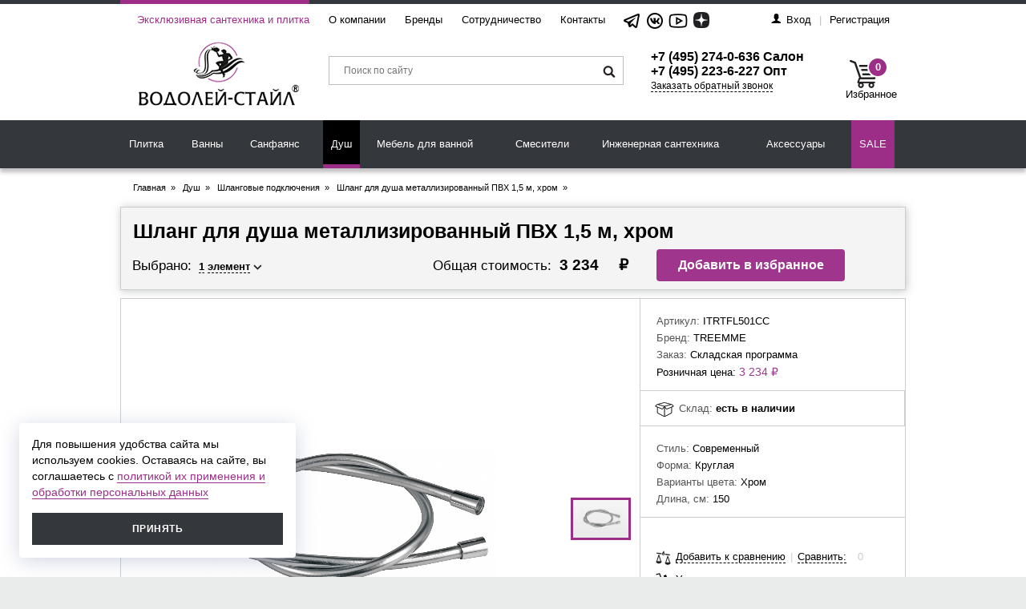

--- FILE ---
content_type: text/html; charset=windows-1251
request_url: https://sanstyle.ru/item/shlang-dlya-dusha-150-sm-pvc-hrom.html
body_size: 10428
content:
<!DOCTYPE html PUBLIC "-//W3C//DTD XHTML 1.0 Transitional//EN" "https://www.w3.org/TR/xhtml1/DTD/xhtml1-transitional.dtd">
<html xmlns="https://www.w3.org/1999/xhtml">
<head>
 <title>Шланг для душа металлизированный ПВХ 1,5 м, хром / Водолей-Стайл - Эксклюзивная керамическая плитка и сантехника</title>
    <meta name="keywords" content="Шланг для душа металлизированный ПВХ 1,5 м, хром,Водолей-Стайл - Эксклюзивная керамическая плитка и сантехника" />
<meta name="description" content="Шланг для душа металлизированный ПВХ 1,5 м, хром / Водолей-Стайл - Эксклюзивная керамическая плитка и сантехника" />


<meta name="twitter:card" content="summary_large_image" />
<meta property="og:locale" content="ru_RU" />
<meta property="og:title" content="Шланг для душа металлизированный ПВХ 1,5 м, хром / Водолей-Стайл - Эксклюзивная керамическая плитка и сантехника" />
<meta property="og:description" content="Шланг для душа металлизированный ПВХ 1,5 м, хром / Водолей-Стайл - Эксклюзивная керамическая плитка и сантехника" />
<meta property="og:url" content="https://sanstyle.ru/item/shlang-dlya-dusha-150-sm-pvc-hrom.html" />
<meta property="og:type" content="website" />
<meta property="og:site_name" content="Водолей-Стайл" />
<meta property="og:image" content="https://sanstyle.ru/img/vodoley_logo.png" />
<meta property="twitter:description" content="Шланг для душа металлизированный ПВХ 1,5 м, хром / Водолей-Стайл - Эксклюзивная керамическая плитка и сантехника" />
<meta property="twitter:image" content="https://sanstyle.ru/img/vodoley_logo.png" />
<meta property="og:image:type" content="image/png" />
<meta property="og:image:width" content="205" />
<meta property="og:image:height" content="84" />
<meta property="og:logo" content="https://sanstyle.ru/img/vodoley_logo.png" />

<meta http-equiv="content-type" content="text/html; charset=WINDOWS-1251"/>

    <link rel="stylesheet" type="text/css" href="/css/vodoley.css" title="default">
    <link rel="icon" href="https://sanstyle.ru/img/favicon.svg" type="image/svg+xml">
   

<link rel="stylesheet" type="text/css" href="/orbit-1.2.3.css">

<link rel="stylesheet" type="text/css" href="/css/fotorama.css">
<link rel="stylesheet" type="text/css" href="/css/ion.rangeSlider.css" />
<link rel="stylesheet" type="text/css" href="/css/client-cookies.css">

<script type="text/javascript" src="/js/jquery-1.10.1.min.js"></script>
<script type="text/javascript" src="/js/jquery.orbit-1.2.3.js"></script>
<script type="text/javascript" src="/js/scroll.js"></script>
<script type="text/javascript" src="/js/fotorama.js"></script>
 <script src="/js/ion.rangeSlider.js"></script>

<script type="text/javascript" src="/js/scroll.js"></script>

<link rel="stylesheet" type="text/css" href="/fancybox/jquery.fancybox.css" media="screen" />
<script type="text/javascript" src="/fancybox/jquery.mousewheel-3.0.6.pack.js"></script>
<script type="text/javascript" src="/fancybox/jquery.fancybox.pack.js"></script>



    <script type="text/javascript" src="/js/jquery.listnav-2.1.js" charset="windows-1251"></script>
<script type="text/javascript">
    $(document).ready(function() {
        $("#callback").fancybox({
            'titlePosition'        : 'inside',
            'transitionIn'        : 'elastic',
            'transitionOut'        : 'elastic'
        });

        $(".compquick").fancybox({
            'transitionIn'    :    'elastic',
            'transitionOut'    :    'fade',
            'width'            : 850,
            'height'            : 700,
            'autoScale'         : false,
            'type'                : 'iframe'
        });
        $("#login").fancybox({
            'titlePosition'        : 'inside',
            'transitionIn'        : 'elastic',
            'transitionOut'        : 'elastic'
        });
        $("a[rel=example_group]").fancybox({
            'transitionIn'        : 'elastic',
            'transitionOut'        : 'elastic',
            'titlePosition'     : 'inside',
            'titleFormat'        : function(title, currentArray, currentIndex, currentOpts) {
                return '<span id="fancybox-title-over">Фото ' + (currentIndex + 1) + ' из ' + currentArray.length + (title.length ? ' &nbsp; ' + title : '') + '</span>';
            }
        });
        $("a[rel=sample_group]").fancybox({
            'transitionIn'        : 'fade',
            'transitionOut'        : 'fade',
            'titlePosition'     : 'inside',
            'titleFormat'        : function(title, currentArray, currentIndex, currentOpts) {
                return '<span id="fancybox-title-over">Фото ' + (currentIndex + 1) + ' из ' + currentArray.length + (title.length ? ' &nbsp; ' + title : '') + '</span>';
            }
        });
        $(".quick").fancybox({
            'transitionIn'    :    'elastic',
            'transitionOut'    :    'fade'
        });
    });
</script>



<script  src="/js/validate/jquery.validate.min.js"></script>
    
    <script type="text/javascript" src="/js/jquery.sticky.js"></script>
<script>
$(window).load(function(){
  $("#sticker").sticky({ topSpacing: -6 });
});
</script>


<script type="text/javascript" src="/js/compo.js"></script>
<script type="text/javascript" src="/js/cookie.js"></script>



<link rel="stylesheet" type="text/css" href="/compo.css">

  
<meta name="yandex-verification" content="9c854f086c6251b7" />
</head>

<body><!--<center>Внимание! Ведутся технические работы. Остатки товаров могут отображаться некорректно. Наличие уточняйте у менеджера.</center>-->
<div class="headbox">
    <div class="sitebox">
        <div class="pinkhead"><a href="/">Эксклюзивная сантехника и плитка</a></div>
        <div class="headmenu">
            <ul>
            
                <li ><a href="/about/" class="tophead ">О компании</a>
                    <div class="headsubmenu">
                                                   
                                                           <a href="/about/">О нас</a>
                              
                                                   
                                                          
                              <a href="/news/">Новости</a>
                              
                              
                                                   
                                                           <a href="/about/realizovannye-proekty.html">Реализованные проекты</a>
                              
                                                   
                                                           <a href="/about/policy.html">Персональные данные</a>
                              
                                              
                    </div>
                </li>
                
                              
                <li><a href="/manufacturer/" class="tophead">Бренды</a>
                     <div class="headsubmenu">
                                                    
                            
                              <a href="/manufacturer/almar.html">ALMAR</a>
                            
                                                   
                            
                              <a href="/manufacturer/bossini.html">BOSSINI</a>
                            
                                                   
                            
                              <a href="/manufacturer/catalano.html">CATALANO</a>
                            
                                                   
                            
                              <a href="/manufacturer/emco.html">EMCO</a>
                            
                                                   
                            
                              <a href="/manufacturer/grb.html">GRB</a>
                            
                                                   
                            
                              <a href="/manufacturer/inova.html">INOVA</a>
                            
                                                   
                            
                              <a href="/manufacturer/kastalia.html">KASTALIA</a>
                            
                                                   
                            
                              <a href="/manufacturer/la-torre.html">LA TORRE</a>
                            
                                                   
                            
                              <a href="/manufacturer/lineatre.html">LINEATRE</a>
                            
                                                   
                            
                              <a href="/manufacturer/toto.html">TOTO</a>
                            
                                                   
                            
                              <a href="/manufacturer/treemme.html">TREEMME</a>
                            
                                                   
                            
                              <a href="/manufacturer/victoria-albert.html">VICTORIA+ALBERT</a>
                            
                                                   
                            
                              <a href="/manufacturer/viega.html">VIEGA</a>
                            
                                                   
                            
                              <a href="/manufacturer/webert.html">WEBERT</a>
                            
                                           </div>
                </li>
                <li><a href="/partners/" class="tophead">Сотрудничество</a>
                     <div class="headsubmenu">
                                                   
                                                           <a href="/partners/moskovskiy-otdel.html">Московский отдел</a>
                              
                                                   
                                                           <a href="/partners/proektnyy-otdel.html">Проектный отдел</a>
                              
                                                   
                                                           <a href="/partners/regionalnyy-otdel.html">Региональный отдел</a>
                              
                                            </div>
                
                </li>
                <li><a href="/contacts/" class="tophead">Контакты</a>
                 <div class="headsubmenu">
                                  </div>
                
                </li>
<!--                
                 <li>
                   <div style="margin-top: 7px;margin-left:1px">
                 <a  href="https://www.facebook.com/vodoleystayle/" target="_blank">
                  <img src="https://sanstyle.ru/userfiles/fb.jpg" alt="" width="28" >
                 </a>
                 </div>
                </li>-->
                <li>
                   <div style="margin-top: 7px;margin-left:7px">
                 <a  href="https://t.me/vodoleystyle/" target="_blank">
                  <img src="https://sanstyle.ru/userfiles/tg.png" alt="" width="28" >
                 </a>
                 </div>
                </li>
                <li>
                   <div style="margin-top: 7px;margin-left:1px">
                 <a  href="https://vk.com/sanstyleru/" target="_blank">
                  <img src="https://sanstyle.ru/userfiles/vk.png" alt="" width="28" >
                 </a>
                 </div>
                </li>

                <li>
                   <div style="margin-top: 7px;margin-left:1px">
                 <a href="https://www.youtube.com/channel/UCwcnvXpgGw_GizN1-URedvA"><img alt="" src="/userfiles/yt2.png" style="width: 28px;"></a>
                 </div>
                </li>
				<li>
                   <div style="margin-top:10px;margin-left:5px;">
                 <a href="https://dzen.ru/vodoleystyle" target="_blank"><img alt="" src="/userfiles/dark-icon.png" style="width: 20px;"></a>
                 </div>
                </li>
				
				
<!--                <li>
               <div style="margin-top: 7px; margin-left:1px">
                 <a  href="https://www.instagram.com/vodoleystyle/" target="_blank">
                  <img src="https://sanstyle.ru/userfiles/ig.jpg" alt="" width="28" >
                 </a>
                 </div>
                </li> 
                             -->
            </ul>
        </div>
        <div class="headlogin">
                     <a href="/cabinet/"><img src="/img/headlogin.png" width="12" height="12" alt=" " />Вход</a><span>|</span><a href="/registration/">Регистрация</a>
                  </div>
        
        
        
        
        <br style="clear: both;" />

        <div class="headlogo"><a href="/"><img src="/img/vodoley_logo.png" width="205" height="84" alt="" /></a></div>
        <div class="headsearch">
          <form action="/search/">
            <input type="text" id="" class="topsearch" placeholder="Поиск по сайту" onkeyup="trysearch(this.value)"  name="keyword"/><input type="image" src="/img/topsrch.png" width="40" height="40" class="topssubmit" />
            <div class="prompt-search" id="prompt" style="display: none;" >
            </div>
          </form>
        </div>
        <div class="headtime">
            <p class="headphone">+7 (495) 274-0-636 Салон
+7 (495) 223-6-227 Опт</p>
            <p></p>
            <p><a id="callback" href="#callme" class="dashed">Заказать обратный звонок</a></p>
        </div>
        <div class="headcart" id="compoBasket">
               <div class="cartlink">
                <a href="#" style="cursor: default;" onclick="return false"><div class="cartquantity">0</div>
                <img src="/img/topcart.png" width="37" height="36" alt="" />
                            <span>Избранное</span>
            </a>
            </div>
           
        
        </div>
        <br style="clear: both;" />


    </div>
</div>


<div style="display: none;">
    <div id="callme">
        <h2>Заказать обратный звонок</h2>
        <p id="response_cmb">Вы можете оставить ваш телефон и наши менеджеры свяжутся с вами в ближайшее время.</p>
        <form id="callmeback">
        <table>
            <tr>
                <td>Имя</td>
                <td class="callinp"><input type="text" name="name" id="name" class="required" /></td>
            </tr>
            <tr>
                <td>Телефон</td>
                <td class="callinp"><input type="text" id="phone" name="phone" class="required" /></td>
            </tr>
            <tr>
                <td></td>
                <td>
					<input class="contacts-input" type="checkbox" name="policy" required style="margin:10px 10px 0 0;float:left;">
					<p class="send-conf" style="float:left;">Я даю своё согласие на<br><a href="https://sanstyle.ru/about/policy.html">обработку персональных данных</a></p>
					<input type="submit" value="Отправить" class="btn140" />
				</td>
            </tr>
        </table>
          <input type="hidden" name="act" value="send" /> 
        </form>
     <script type=text/javascript>
                     proccessForm('/ajax/callmeback/','callmeback',sendSuccessCMB);
     </script>
    </div>
</div>


<div class="topmenucontainer">
        <div class="topmenubox">
       
               <table class="topmenu"><tr>
                            						  <td class="cerstyle"><span><div class="mact"></div><a target="_blank" title="откроется в новом окне" href="https://cerstyle.ru" class="main">Плитка</a></span></td>
              			
                <td  class="category-2 ">
                    <span><div class="mact"></div><a href="/catalog/vanny.html" class="main">Ванны</a></span>
                    <div class="navibox">
                        
                        <img src="/dbpics/57_220px.JPG" width="220" alt="Ванны" />
                        
                          
                                                 <div class="navicolumn">
                            <ul class="lmfirst">
                                <li><a href="/catalog/vanny-iz-quarrycast.html"><strong>Ванны из Quarrycast</strong></a>
                                    <ul>
                                        
                                        
                                         <li><a href="/catalog/vanny-iz-quarrycast-sovremennye.html">Ванны из Quarrycast® современные</a></li>
                                         
                                         <li><a href="/catalog/vanny-iz-quarrycast-klassicheskie.html">Ванны из Quarrycast® классические</a></li>
                                                                           </ul>
                                </li>
                            </ul>
                        </div>
                                                 
                                                       <div class="navicolumn">
                                 <ul class="lmfirst">
                                    <li><a href="/catalog/vanny-iz-solidtech.html"><strong>Ванны из Solidtech®</strong></a></li>
                                 </ul>
                              </div>
                                                 
                        

                        <br style="clear: both;" />

                    </div>
                </td>
                                          				
                <td  class="category-3 ">
                    <span><div class="mact"></div><a href="/catalog/sanfayans.html" class="main">Санфаянс</a></span>
                    <div class="navibox">
                        
                        <img src="/dbpics/99_220px.JPG" width="220" alt="Санфаянс" />
                        
                          
                                                 <div class="navicolumn">
                            <ul class="lmfirst">
                                <li><a href="/catalog/unitazy.html"><strong>Унитазы</strong></a>
                                    <ul>
                                        
                                        
                                         <li><a href="/catalog/podvesnye-unitazy.html">Унитазы подвесные</a></li>
                                         
                                         <li><a href="/catalog/unitazy-pristavnye.html">Унитазы приставные</a></li>
                                         
                                         <li><a href="/catalog/unitazy-s-bachkom.html">Унитазы с бачком</a></li>
                                         
                                         <li><a href="/catalog/komplektuyuschie-dlya-unitazov.html">Комплектующие для унитазов</a></li>
                                                                           </ul>
                                </li>
                            </ul>
                        </div>
                                                 
                                                 <div class="navicolumn">
                            <ul class="lmfirst">
                                <li><a href="/catalog/rakoviny.html"><strong>Раковины</strong></a>
                                    <ul>
                                        
                                        
                                         <li><a href="/catalog/rakoviny-30-49-sm.html">Раковины 30-49 см</a></li>
                                         
                                         <li><a href="/catalog/rakoviny-50-59-sm.html">Раковины 50-59 см</a></li>
                                         
                                         <li><a href="/catalog/rakoviny-60-69-sm.html">Раковины 60-69 см</a></li>
                                         
                                         <li><a href="/catalog/rakoviny-70-79-sm.html">Раковины 70-79 см</a></li>
                                         
                                         <li><a href="/catalog/rakoviny-80-89-sm.html">Раковины 80-89 см</a></li>
                                         
                                         <li><a href="/catalog/rakoviny-90-99-sm.html">Раковины 90-99 см</a></li>
                                         
                                         <li><a href="/catalog/rakoviny-100-129-sm.html">Раковины 100-129 см</a></li>
                                         
                                         <li><a href="/catalog/rakoviny-130-150-sm.html">Раковины 130-150 см</a></li>
                                         
                                         <li><a href="/catalog/komplektuyuschie-dlya-rakovin.html">Комплектующие для раковин</a></li>
                                                                           </ul>
                                </li>
                            </ul>
                        </div>
                                                 
                                                 <div class="navicolumn">
                            <ul class="lmfirst">
                                <li><a href="/catalog/bide.html"><strong>Биде</strong></a>
                                    <ul>
                                        
                                        
                                         <li><a href="/catalog/bide-podvesnye.html">Биде подвесные</a></li>
                                         
                                         <li><a href="/catalog/bide-napolnye.html">Биде напольные</a></li>
                                                                           </ul>
                                </li>
                            </ul>
                        </div>
                                                 
                                                 <div class="navicolumn">
                            <ul class="lmfirst">
                                <li><a href="/catalog/pissuary.html"><strong>Писсуары</strong></a>
                                    <ul>
                                        
                                        
                                         <li><a href="/catalog/pissuary-so-skrytoy-podvodkoy.html">Писсуары со скрытой подводкой</a></li>
                                         
                                         <li><a href="/catalog/komplektuyuschie-dlya-pissuarov.html">Комплектующие для писсуаров</a></li>
                                                                           </ul>
                                </li>
                            </ul>
                        </div>
                                                 
                        

                        <br style="clear: both;" />

                    </div>
                </td>
                                          				
                <td  class="category-4 active">
                    <span><div class="mact"></div><a href="/catalog/dush.html" class="main">Душ</a></span>
                    <div class="navibox">
                        
                        <img src="/dbpics/100_220px.JPG" width="220" alt="Душ" />
                        
                          
                                                       <div class="navicolumn">
                                 <ul class="lmfirst">
                                    <li><a href="/catalog/verhnie-dushi.html"><strong>Верхние души</strong></a></li>
                                 </ul>
                              </div>
                                                 
                                                       <div class="navicolumn">
                                 <ul class="lmfirst">
                                    <li><a href="/catalog/gigienicheskiy-dush.html"><strong>Гигиенические души</strong></a></li>
                                 </ul>
                              </div>
                                                 
                                                       <div class="navicolumn">
                                 <ul class="lmfirst">
                                    <li><a href="/catalog/ruchnye-dushevye-leyki.html"><strong>Ручные душевые лейки</strong></a></li>
                                 </ul>
                              </div>
                                                 
                                                       <div class="navicolumn">
                                 <ul class="lmfirst">
                                    <li><a href="/catalog/dushevye-komplekty.html"><strong>Душевые гарнитуры</strong></a></li>
                                 </ul>
                              </div>
                                                 
                                                       <div class="navicolumn">
                                 <ul class="lmfirst">
                                    <li><a href="/catalog/shlangi-dlya-dusha.html"><strong>Шланговые подключения</strong></a></li>
                                 </ul>
                              </div>
                                                 
                                                       <div class="navicolumn">
                                 <ul class="lmfirst">
                                    <li><a href="/catalog/dushevye-stoyki.html"><strong>Душевые стойки</strong></a></li>
                                 </ul>
                              </div>
                                                 
                                                       <div class="navicolumn">
                                 <ul class="lmfirst">
                                    <li><a href="/catalog/dushevye-paneli.html"><strong>Душевые панели</strong></a></li>
                                 </ul>
                              </div>
                                                 
                                                       <div class="navicolumn">
                                 <ul class="lmfirst">
                                    <li><a href="/catalog/bokovye-dushi-forsunki.html"><strong>Боковые души (форсунки)</strong></a></li>
                                 </ul>
                              </div>
                                                 
                                                       <div class="navicolumn">
                                 <ul class="lmfirst">
                                    <li><a href="/catalog/izlivy-dlya-vann.html"><strong>Изливы для ванн</strong></a></li>
                                 </ul>
                              </div>
                                                 
                                                       <div class="navicolumn">
                                 <ul class="lmfirst">
                                    <li><a href="/catalog/dushevye-poddony-i-trapy.html"><strong>Душевые поддоны и трапы</strong></a></li>
                                 </ul>
                              </div>
                                                 
                        

                        <br style="clear: both;" />

                    </div>
                </td>
                                          				
                <td  class="category-5 ">
                    <span><div class="mact"></div><a href="/catalog/mebel-dlya-vannoy.html" class="main">Мебель для ванной</a></span>
                    <div class="navibox">
                        
                        <img src="/dbpics/128_220px.JPG" width="220" alt="Мебель для ванной" />
                        
                          
                                                       <div class="navicolumn">
                                 <ul class="lmfirst">
                                    <li><a href="/catalog/mebel-dlya-vannoy-50-59-sm.html"><strong>Мебель для ванной 50-59 см</strong></a></li>
                                 </ul>
                              </div>
                                                 
                                                       <div class="navicolumn">
                                 <ul class="lmfirst">
                                    <li><a href="/catalog/mebel-dlya-vannoy-60-69-sm.html"><strong>Мебель для ванной 60-69 см</strong></a></li>
                                 </ul>
                              </div>
                                                 
                                                       <div class="navicolumn">
                                 <ul class="lmfirst">
                                    <li><a href="/catalog/mebel-dlya-vannoy-70-79-sm.html"><strong>Мебель для ванной 70-79 см</strong></a></li>
                                 </ul>
                              </div>
                                                 
                                                       <div class="navicolumn">
                                 <ul class="lmfirst">
                                    <li><a href="/catalog/mebel-dlya-vannoy-80-89-sm.html"><strong>Мебель для ванной 80-89 см</strong></a></li>
                                 </ul>
                              </div>
                                                 
                                                       <div class="navicolumn">
                                 <ul class="lmfirst">
                                    <li><a href="/catalog/mebel-dlya-vannoy-90-99-sm.html"><strong>Мебель для ванной 90-99 см</strong></a></li>
                                 </ul>
                              </div>
                                                 
                                                       <div class="navicolumn">
                                 <ul class="lmfirst">
                                    <li><a href="/catalog/mebel-dlya-vannoy-100-109-sm.html"><strong>Мебель для ванной 100-109 см</strong></a></li>
                                 </ul>
                              </div>
                                                 
                                                       <div class="navicolumn">
                                 <ul class="lmfirst">
                                    <li><a href="/catalog/mebel-dlya-vannoy-110-119-sm.html"><strong>Мебель для ванной 110-119 см</strong></a></li>
                                 </ul>
                              </div>
                                                 
                                                       <div class="navicolumn">
                                 <ul class="lmfirst">
                                    <li><a href="/catalog/mebel-dlya-vannoy-120-129-sm.html"><strong>Мебель для ванной 120-129 см</strong></a></li>
                                 </ul>
                              </div>
                                                 
                                                       <div class="navicolumn">
                                 <ul class="lmfirst">
                                    <li><a href="/catalog/mebel-dlya-vannoy-130-149-sm.html"><strong>Мебель для ванной 130-149 см</strong></a></li>
                                 </ul>
                              </div>
                                                 
                                                       <div class="navicolumn">
                                 <ul class="lmfirst">
                                    <li><a href="/catalog/mebel-dlya-vannoy-150-159-sm.html"><strong>Мебель для ванной 150-159 см</strong></a></li>
                                 </ul>
                              </div>
                                                 
                                                       <div class="navicolumn">
                                 <ul class="lmfirst">
                                    <li><a href="/catalog/mebel-dlya-vannoy-160-169-sm.html"><strong>Мебель для ванной 160-169 см</strong></a></li>
                                 </ul>
                              </div>
                                                 
                                                       <div class="navicolumn">
                                 <ul class="lmfirst">
                                    <li><a href="/catalog/mebel-dlya-vannoy-170-179-sm.html"><strong>Мебель для ванной 170-179 см</strong></a></li>
                                 </ul>
                              </div>
                                                 
                                                       <div class="navicolumn">
                                 <ul class="lmfirst">
                                    <li><a href="/catalog/mebel-dlya-vannoy-180-189-sm.html"><strong>Мебель для ванной 180-189 см</strong></a></li>
                                 </ul>
                              </div>
                                                 
                                                       <div class="navicolumn">
                                 <ul class="lmfirst">
                                    <li><a href="/catalog/mebel-dlya-vannoy-190-199-sm.html"><strong>Мебель для ванной 190-199 см</strong></a></li>
                                 </ul>
                              </div>
                                                 
                                                       <div class="navicolumn">
                                 <ul class="lmfirst">
                                    <li><a href="/catalog/mebel-dlya-vannoy-svyshe-200-sm.html"><strong>Мебель для ванной свыше 200 см</strong></a></li>
                                 </ul>
                              </div>
                                                 
                                                       <div class="navicolumn">
                                 <ul class="lmfirst">
                                    <li><a href="/catalog/konsoli-dlya-vannoy.html"><strong>Консоли для ванной</strong></a></li>
                                 </ul>
                              </div>
                                                 
                                                       <div class="navicolumn">
                                 <ul class="lmfirst">
                                    <li><a href="/catalog/zerkala-dlya-vannoy.html"><strong>Зеркала для ванной</strong></a></li>
                                 </ul>
                              </div>
                                                 
                                                       <div class="navicolumn">
                                 <ul class="lmfirst">
                                    <li><a href="/catalog/shkafy-dlya-vannoy.html"><strong>Шкафы для ванной</strong></a></li>
                                 </ul>
                              </div>
                                                 
                        

                        <br style="clear: both;" />

                    </div>
                </td>
                                          				
                <td  class="category-6 ">
                    <span><div class="mact"></div><a href="/catalog/smesiteli.html" class="main">Смесители</a></span>
                    <div class="navibox">
                        
                        <img src="/dbpics/130_220px.JPG" width="220" alt="Смесители" />
                        
                          
                                                       <div class="navicolumn">
                                 <ul class="lmfirst">
                                    <li><a href="/catalog/smesiteli-dlya-rakoviny.html"><strong>Смесители для раковины</strong></a></li>
                                 </ul>
                              </div>
                                                 
                                                       <div class="navicolumn">
                                 <ul class="lmfirst">
                                    <li><a href="/catalog/smesiteli-dlya-bide.html"><strong>Смесители для биде</strong></a></li>
                                 </ul>
                              </div>
                                                 
                                                       <div class="navicolumn">
                                 <ul class="lmfirst">
                                    <li><a href="/catalog/smesiteli-dlya-vanny.html"><strong>Смесители для ванны</strong></a></li>
                                 </ul>
                              </div>
                                                 
                                                       <div class="navicolumn">
                                 <ul class="lmfirst">
                                    <li><a href="/catalog/smesiteli-na-bort-vannoy.html"><strong>Смесители на борт ванной</strong></a></li>
                                 </ul>
                              </div>
                                                 
                                                       <div class="navicolumn">
                                 <ul class="lmfirst">
                                    <li><a href="/catalog/smesiteli-dlya-dusha.html"><strong>Смесители для душа</strong></a></li>
                                 </ul>
                              </div>
                                                 
                                                       <div class="navicolumn">
                                 <ul class="lmfirst">
                                    <li><a href="/catalog/smesiteli-dlya-kuhni.html"><strong>Смесители для кухни</strong></a></li>
                                 </ul>
                              </div>
                                                 
                                                       <div class="navicolumn">
                                 <ul class="lmfirst">
                                    <li><a href="/catalog/vstraivaemye-moduli.html"><strong>Встраиваемые модули</strong></a></li>
                                 </ul>
                              </div>
                                                 
                                                       <div class="navicolumn">
                                 <ul class="lmfirst">
                                    <li><a href="/catalog/komplektuyuschie-dlya-smesiteley.html"><strong>Комплектующие для смесителей</strong></a></li>
                                 </ul>
                              </div>
                                                 
                        

                        <br style="clear: both;" />

                    </div>
                </td>
                                          				
                <td  class="category-7 ">
                    <span><div class="mact"></div><a href="/catalog/inzhenernaya-santehnika.html" class="main">Инженерная сантехника</a></span>
                    <div class="navibox">
                        
                        <img src="/dbpics/132_220px.JPG" width="220" alt="Инженерная сантехника" />
                        
                          
                                                 <div class="navicolumn">
                            <ul class="lmfirst">
                                <li><a href="/catalog/sistemy-installyacii.html"><strong>Системы инсталляции</strong></a>
                                    <ul>
                                        
                                        
                                         <li><a href="/catalog/installyacii-dlya-unitazov.html">Инсталляции для унитазов</a></li>
                                         
                                         <li><a href="/catalog/installyacii-dlya-rakovin.html">Инсталляции для раковин</a></li>
                                         
                                         <li><a href="/catalog/installyacii-dlya-bide.html">Инсталляции для биде</a></li>
                                         
                                         <li><a href="/catalog/installyacii-dlya-pissuarov.html">Инсталляции для писсуаров</a></li>
                                                                           </ul>
                                </li>
                            </ul>
                        </div>
                                                 
                                                 <div class="navicolumn">
                            <ul class="lmfirst">
                                <li><a href="/catalog/polotencesushiteli.html"><strong>Полотенцесушители</strong></a>
                                    <ul>
                                        
                                        
                                         <li><a href="/catalog/elektricheskie-polotencesushiteli.html">Электрические полотенцесушители</a></li>
                                         
                                         <li><a href="/catalog/vodyanye-polotencesushiteli.html">Водяные полотенцесушители</a></li>
                                                                           </ul>
                                </li>
                            </ul>
                        </div>
                                                 
                                                 <div class="navicolumn">
                            <ul class="lmfirst">
                                <li><a href="/catalog/slivnaya-apmatura.html"><strong>Сливная аpматура</strong></a>
                                    <ul>
                                        
                                        
                                         <li><a href="/catalog/sifony-dlya-rakovin.html">Сифоны для раковин</a></li>
                                         
                                         <li><a href="/catalog/sifony-dlya-bide.html">Сифоны для биде</a></li>
                                         
                                         <li><a href="/catalog/sifony-dlya-pissuarov.html">Сифоны для писсуаров</a></li>
                                         
                                         <li><a href="/catalog/sifony-dlya-poddonov.html">Сифоны для поддонов</a></li>
                                         
                                         <li><a href="/catalog/slivy-dlya-rakovin.html">Сливы для раковин</a></li>
                                         
                                         <li><a href="/catalog/slivy-perelivy-dlya-vann.html">Сливы-переливы для ванн</a></li>
                                                                           </ul>
                                </li>
                            </ul>
                        </div>
                                                 
                        

                        <br style="clear: both;" />

                    </div>
                </td>
                                          				
                <td  class="category-8 ">
                    <span><div class="mact"></div><a href="/catalog/aksessuary.html" class="main">Аксессуары</a></span>
                    <div class="navibox">
                        
                        <img src="/dbpics/134_220px.JPG" width="220" alt="Аксессуары" />
                        
                          
                                                 <div class="navicolumn">
                            <ul class="lmfirst">
                                <li><a href="/catalog/aksessuary-dlya-vannoy-komnaty.html"><strong>Аксессуары для ванной комнаты</strong></a>
                                    <ul>
                                        
                                        
                                         <li><a href="/catalog/dozatory.html">Дозаторы</a></li>
                                         
                                         <li><a href="/catalog/kryuchki.html">Крючки</a></li>
                                         
                                         <li><a href="/catalog/mylnicy.html">Мыльницы</a></li>
                                         
                                         <li><a href="/catalog/polotencederzhateli.html">Полотенцедержатели</a></li>
                                         
                                         <li><a href="/catalog/716polki.html">Полки</a></li>
                                         
                                         <li><a href="/catalog/bra.html">Бра</a></li>
                                         
                                         <li><a href="/catalog/zerkala-opticheskie.html">Зеркала оптические</a></li>
                                         
                                         <li><a href="/catalog/stakany.html">Стаканы</a></li>
                                                                           </ul>
                                </li>
                            </ul>
                        </div>
                                                 
                                                 <div class="navicolumn">
                            <ul class="lmfirst">
                                <li><a href="/catalog/aksessuary-dlya-tualeta.html"><strong>Аксессуары для туалета</strong></a>
                                    <ul>
                                        
                                        
                                         <li><a href="/catalog/bumagoderzhateli.html">Бумагодержатели</a></li>
                                         
                                         <li><a href="/catalog/ershiki.html">Ершики</a></li>
                                         
                                         <li><a href="/catalog/vedra-dlya-musora.html">Ведра для мусора</a></li>
                                                                           </ul>
                                </li>
                            </ul>
                        </div>
                                                 
                        

                        <br style="clear: both;" />

                    </div>
                </td>
                                          				
                <td  class="category-138 ">
                    <span><div class="mact"></div><a href="/catalog/rasprodazha.html" class="main">SALE</a></span>
                    <div class="navibox">
                        
                        <img src="/dbpics/6968_220px.JPG" width="220" alt="SALE" />
                        
                          
                                                       <div class="navicolumn">
                                 <ul class="lmfirst">
                                    <li><a href="/catalog/rasprodazha-vann.html"><strong>Распродажа ванн</strong></a></li>
                                 </ul>
                              </div>
                                                 
                                                       <div class="navicolumn">
                                 <ul class="lmfirst">
                                    <li><a href="/catalog/rasprodazha-sanfayansa.html"><strong>Распродажа санфаянса</strong></a></li>
                                 </ul>
                              </div>
                                                 
                                                       <div class="navicolumn">
                                 <ul class="lmfirst">
                                    <li><a href="/catalog/rasprodazha-mebeli-dlya-vannyh.html"><strong>Распродажа мебели для ванных</strong></a></li>
                                 </ul>
                              </div>
                                                 
                                                       <div class="navicolumn">
                                 <ul class="lmfirst">
                                    <li><a href="/catalog/rasprodazha-dushey.html"><strong>Распродажа душей</strong></a></li>
                                 </ul>
                              </div>
                                                 
                                                       <div class="navicolumn">
                                 <ul class="lmfirst">
                                    <li><a href="/catalog/rasprodazha-smesiteley.html"><strong>Распродажа смесителей</strong></a></li>
                                 </ul>
                              </div>
                                                 
                                                       <div class="navicolumn">
                                 <ul class="lmfirst">
                                    <li><a href="/catalog/rasprodazha-aksessuarov.html"><strong>Распродажа аксессуаров</strong></a></li>
                                 </ul>
                              </div>
                                                 
                                                       <div class="navicolumn">
                                 <ul class="lmfirst">
                                    <li><a href="/catalog/rasprodazha-inzhenernoy-santehniki.html"><strong>Распродажа инженерной сантехники</strong></a></li>
                                 </ul>
                              </div>
                                                 
                        

                        <br style="clear: both;" />

                    </div>
                </td>
                                            
              </tr>  
            </table>
                  </div>
</div>
      <div class="sitecontainer">
    <div class="sitebox">
    
<div class="breadcrumbs">
<a href="/">Главная</a><span>»</span>
    <a href="/catalog/dush.html">Душ</a><span>»</span>
    <a href="/catalog/shlangi-dlya-dusha.html">Шланговые подключения</a><span>»</span>
    Шланг для душа металлизированный ПВХ 1,5 м, хром<span>»</span>
</div>

 

      <div id="sticker">
                <h1>Шланг для душа металлизированный ПВХ 1,5 м, хром</h1>

                          <div class="completitle"><strong>Выбрано:</strong><span id="countset">1</span> <span id="countitle" onclick="$('#completelist').slideToggle('fast')">элемент</span> <img src="/img/arv.png" width="11" height="7" alt="" /></span></div>
                <div class="total">


                                        <input type="button" onclick="invoice(4707,1,'addproduct',0);" class="sbuy" value="Добавить в избранное" />
                                                              Общая стоимость:<span class="price" id="total">3 234</span> <span class="price"> &#8381;</span><br style="clear: both;"/>

                     
                                 
                   
                    
             
                </div>
                <br style="clear: both;" />
                <div id="completelist" style="display: none;">
                    <ul class="allcomplete" id="set">


                                                                                                                        <li id="mainset" class="cmain"><div style="background-image: url(https://treemmerussia.ru/assets/images/products/20817/it-rtfl-501-cc-8158.jpg)"></div>ITRTFL501CC Шланг<br /> 
                                                                                    						
                        
                                                    3234.00 &#8381;                                                
                        </li>
                        
                            
                                                                                                            </ul><br style="clear: both;" />
                </div>
            </div>

            <p class="pusto">&nbsp;</p>
                 
            <div class="collectionbox">

                <div class="fotorama" data-width="555" data-height="555" data-thumbBorderColor="#9d2e88" data-background="#ffffff" data-thumbBorderWidth="3" data-vertical="true" data-fullscreenIcon="true" data-navPosition="right" data-thumbSize="75">
                    



                                                                                                        <a href="https://treemmerussia.ru/assets/images/products/20817/it-rtfl-501-cc-8158.jpg"><img src="https://treemmerussia.ru/assets/images/products/20817/it-rtfl-501-cc-8158.jpg"></a>
                                                    
                                                                                       
                             
                         

                    
                </div>

                 

                <div class="infocollection">
                                       <div class="infocol">
                        <p>Артикул: <span>ITRTFL501CC</span></p>
                        <p>Бренд: <a href="/manufacturer/treemme.html">TREEMME</a></p>
                                                <p>Заказ: <span>Складская программа</span></p>
                        <p><span style="color:#000000 ">Розничная цена: <span style="color: #A0358D; font-size: 14px;">3 234 &#8381;</span></span>
                                                    </p>
                    </div>

                    
                    <table class="inal">
                        <tr>
                            <td><img src="/img/inal1.png" width="24" height="19" alt="" />Склад: <span>есть в наличии</span></td>
                            
                        </tr>
                    </table>
                                      
                    <div class="infocol">
                                                   
                                         <p>
                              
                                    Стиль:                                    <span>Современный<span>                                
                                         </p>
                                                       
                                         <p>
                              
                                    Форма:                                    <span>Круглая<span>                                
                                         </p>
                                                       
                                         <p>
                              
                                    Варианты цвета:                                    <span>Хром<span>                                
                                         </p>
                                                       
                                         <p>
                              
                                    Длина, см:                                    <span>150<span>                                
                                         </p>
                                                </div>
                    
                    <div class="line"></div>

                    					
								
			
			

                                            <ul class="ilist">
                                                    </ul>
                                       
                    <ul class="features">
                        <li><a href="#wincompare" onclick="compare(4707);return false;" class="icompare dashed"><img src="/img/comparelink.png" width="19" height="18" alt="" />Добавить к сравнению</a><span>|</span><a rel="nofollow" href="/compare/" class="compquick dashed">Сравнить:</a> &nbsp;<span id="compared_qnt">0</span></li>
                        <li><a href="#windelivery" class="dashed quick"><img src="/img/delivery.png" width="21" height="18" alt="" />Условия доставки</a></li>
                        <li><a href="#winpayment" class="dashed quick"><img src="/img/payment.png" width="16" height="18" alt="" />Способы оплаты</a></li>

                    </ul>

                    <br style="clear: both;" />

                    <div style="display: none;">
                        <div id="windelivery" style="width:400px; height: 350px">
                            <h2>Условия доставки</h2>
                                <p>Наша компания осуществляет бесплатную доставку товаров в пределах МКАД, а  также имеет крупный логистический комплекс с удобными подъездными  путями.</p>                        </div>
                    </div>

                    <div style="display: none;">
                        <div id="winpayment" style="width:400px; height: 350px">
                            <h2>Способы оплаты</h2>
                            <p>Оплата производится по безналичному расчету.</p>

<p>После подтверждения заказа и проверки его нашим менеджером на вашу почту поступит счет на оплату.</p>

<p>Оплата в рублях по курсу 95 р. за 1 &euro;.</p>                        </div>
                    </div>
                </div>
                <br style="clear: both;" />
                <a name="myTiles" id="collectionTiles" /></a>

            </div>


<p>Шланг для душа.</p>

<p>Матиал ПВХ.</p>

<p>Цвет хром.</p>
<form id="sets">
                     
                <table class="itemcomplete">
                       
                    
                   

                  
                                      
                    
                                    </table>
                <input type="hidden" name="bprice" id="bprice" value="">

            </form>
            <br style="clear: both;"/>


<br style="clear: both;"/>


<script type='text/javascript'>
jQuery(document).ready(function(){
    var catOffset = jQuery('#lw9').offset();
    if (catOffset) {
        var catTopPosition = catOffset.top;
        jQuery('#sw9').click(function () {
            jQuery('html, body').animate({scrollTop: catTopPosition}, 'slow');
            return false;
        });
    }
});

jQuery(document).ready(function(){
    var catOffset = jQuery('#lw1').offset();
    if (catOffset) {

        var catTopPosition = catOffset.top;
        jQuery('#sw1').click(function () {
            jQuery('html, body').animate({scrollTop: catTopPosition}, 'slow');
            return false;
        });
    }
});

jQuery(document).ready(function(){
    var catOffset = jQuery('#lw2').offset();
    if (catOffset) {

        var catTopPosition = catOffset.top;

        jQuery('#sw2').click(function () {
            jQuery('html, body').animate({scrollTop: catTopPosition}, 'slow');
            return false;
        });
    }
});

</script>

</div></div>
<div class="grayfeaturesbox">
    <div class="grayfeatures">
        <table>
            <tr>
                <td><a href="#feature1" class="quick" rel="features"><img src="/img/ico_feat01.png" width="70" height="70" alt="" /><br />Европейское качество</a></td>
                <td><a href="#feature2" class="quick" rel="features"><img src="/img/ico_feat02.png" width="70" height="70" alt="" /><br />Эксклюзивная продукция</a></td>
                <td><a href="#feature3" class="quick" rel="features"><img src="/img/ico_feat03.png" width="70" height="70" alt="" /><br />Регулирование розничных цен</a></td>
                <td><a href="#feature4" class="quick" rel="features"><img src="/img/ico_feat04.png" width="70" height="70" alt="" /><br />Товар<br /> в&nbsp;наличии</a></td>
                <td><a href="#feature5" class="quick" rel="features"><img src="/img/ico_feat05.png" width="70" height="70" alt="" /><br />Бесплатная<br /> доставка</a></td>
            </tr>
        </table>
    </div>
</div>

<div style="display: none;">
    <div id="feature1" class="featuretxt" style="background-image: url(/foto/feature1.jpg);">
        <span><img src="/img/ico_feat01.png" width="70" height="70" alt="" /></span>
        <h2>Европейское качество</h2>
        <p>Компания «Водолей-Стайл» — один из крупнейших поставщиков итальянской, немецкой и английской сантехники и керамической плитки класса люкс с огромной складской программой, минимальными сроками поставки заказной продукции и высочайшим уровнем сервиса.</p>
    </div>
</div>

<div style="display: none;">
    <div id="feature2" class="featuretxt" style="background-image: url(/foto/feature2.jpg);">
        <span><img src="/img/ico_feat02.png" width="70" height="70" alt="" /></span>
        <h2>Эксклюзивная продукция</h2>
        <p>Благодаря успешной работе на российском рынке элитной сантехники, наша компания получила эксклюзивные права на поставку продукции таких известных брендов как Catalano, Almar, GRB, Victoria+Albert и&nbsp;Treemme.</p>
    </div>
</div>

<div style="display: none;">
    <div id="feature3" class="featuretxt" style="background-image: url(/foto/feature3.jpg);">
        <span><img src="/img/ico_feat03.png" width="70" height="70" alt="" /></span>
        <h2>Регулирование розничных цен</h2>
        <p>Развивая дилерскую сеть, мы обеспечиваем контроль и регулирование процесса ценообразования, чтобы реализуемая продукция сохраняла конкурентоспособность и оставалась привлекательной для наших партнеров.</p>
    </div>
</div>

<div style="display: none;">
    <div id="feature4" class="featuretxt" style="background-image: url(/foto/feature4.jpg);">
        <span><img src="/img/ico_feat04.png" width="70" height="70" alt="" /></span>
        <h2>Товар в&nbsp;наличии</h2>
        <p>На наших складах постоянно имеется в достаточном количестве следующая продукция: санфаянс Catalano (весь ассортимент), мебель для ванных комнат Inova, широкий выбор моделей отдельно стоящих ванн Victoria+Albert, классические и современные смесители Treemme, Bossini, Webert, керамическая плитка и многое другое.</p>
    </div>
</div>

<div style="display: none;">
    <div id="feature5" class="featuretxt" style="background-image: url(/foto/feature5.jpg);">
        <span><img src="/img/ico_feat05.png" width="70" height="70" alt="" /></span>
        <h2>Бесплатная доставка</h2>
        <p>Наша компания осуществляет бесплатную доставку товаров в пределах МКАД, а также имеет крупный логистический комплекс с удобными подъездными путями.</p>
    </div>
</div>
<div class="footerbox">
    <ul class="footermenu">
        <li>
            <h3>О компании</h3>
                                  <p>      
                                                           <a href="/about/">О нас</a>
                                                           </p>
                               <p>      
                                                          
                              <a href="/news/">Новости</a>
                              
                                                           </p>
                               <p>      
                                                           <a href="/about/realizovannye-proekty.html">Реализованные проекты</a>
                                                           </p>
                               <p>      
                                                           <a href="/about/policy.html">Персональные данные</a>
                                                           </p>
                </li>
        <li>
            <h3>Услуги</h3>
                              <p>            
                                                           <a href="/services/garantiya.html">Гарантия</a>
                                                   </p>                  <p>            
                                                           <a href="/services/sposoby-oplaty.html">Способы оплаты</a>
                                                   </p>                  <p>            
                                                           <a href="/services/usloviya-dostavki.html">Условия доставки</a>
                                                   </p>               
        </li>
        <li>
            <h3>Каталог</h3>
           
         
    
                                            

                <div>
                    <p><a href="/catalog/vanny.html">Ванны</a></p>
                </div>

                                          

                <div>
                    <p><a href="/catalog/sanfayans.html">Санфаянс</a></p>
                </div>

                                          

                <div>
                    <p><a href="/catalog/dush.html">Душ</a></p>
                </div>

                                          

                <div>
                    <p><a href="/catalog/mebel-dlya-vannoy.html">Мебель для ванной</a></p>
                </div>

                                          

                <div>
                    <p><a href="/catalog/smesiteli.html">Смесители</a></p>
                </div>

                                          

                <div>
                    <p><a href="/catalog/inzhenernaya-santehnika.html">Инженерная сантехника</a></p>
                </div>

                                          

                <div>
                    <p><a href="/catalog/aksessuary.html">Аксессуары</a></p>
                </div>

                                          

                <div>
                    <p><a href="/catalog/rasprodazha.html">SALE</a></p>
                </div>

                             
        </li>
        <li>
            
        </li>
    </ul>
    <br style="clear: both;" />

    <ul class="footermenu">
        <li><img src="/img/vodoley_logo_footer.png" width="144" height="59" alt="" /></li>
        <li style="width: 448px; padding-top: 28px;">
            Магазин эксклюзивной сантехники и плитки.<br />
            Информация на сайте не является публичной офертой.<br/>
            Copyright &copy; Водолей-Стайл, 2026.
        </li>
        
    </ul>
    <br style="clear: both;" />
       
<!-- Rating Mail.ru counter -->
<script type="text/javascript">
var _tmr = window._tmr || (window._tmr = []);
_tmr.push({id: "784087", type: "pageView", start: (new Date()).getTime()});
(function (d, w, id) {
  if (d.getElementById(id)) return;
  var ts = d.createElement("script"); ts.type = "text/javascript"; ts.async = true; ts.id = id;
  ts.src = "https://top-fwz1.mail.ru/js/code.js";
  var f = function () {var s = d.getElementsByTagName("script")[0]; s.parentNode.insertBefore(ts, s);};
  if (w.opera == "[object Opera]") { d.addEventListener("DOMContentLoaded", f, false); } else { f(); }
})(document, window, "topmailru-code");
</script><noscript><div>
<img src="https://top-fwz1.mail.ru/counter?id=784087;js=na" style="border:0;position:absolute;left:-9999px;" alt="Top.Mail.Ru" />
</div></noscript>
<!-- //Rating Mail.ru counter --> &nbsp;<a href="https://www.yandex.ru/cy?base=0&amp;host=www.sanstyle.ru"><img src="https://www.yandex.ru/cycounter?www.sanstyle.ru" width="88" height="31" alt="Яндекс цитирования" border="0" /></a>&nbsp;<!-- Yandex.Metrika informer -->
<a href="https://metrika.yandex.ru/stat/?id=23888008&amp;from=informer"
target="_blank" rel="nofollow"><img src="https://informer.yandex.ru/informer/23888008/3_0_B953B9FF_993399FF_1_pageviews"
style="width:88px; height:31px; border:0;" alt="Яндекс.Метрика" title="Яндекс.Метрика: данные за сегодня (просмотры, визиты и уникальные посетители)" class="ym-advanced-informer" data-cid="23888008" data-lang="ru" /></a>
<!-- /Yandex.Metrika informer -->

<!-- Yandex.Metrika counter -->
<script type="text/javascript" >
   (function(m,e,t,r,i,k,a){m[i]=m[i]||function(){(m[i].a=m[i].a||[]).push(arguments)};
   m[i].l=1*new Date();k=e.createElement(t),a=e.getElementsByTagName(t)[0],k.async=1,k.src=r,a.parentNode.insertBefore(k,a)})
   (window, document, "script", "https://mc.yandex.ru/metrika/tag.js", "ym");

   ym(23888008, "init", {
        clickmap:true,
        trackLinks:true,
        accurateTrackBounce:true,
        webvisor:true
   });
</script>
<noscript><div><img src="https://mc.yandex.ru/watch/23888008" style="position:absolute; left:-9999px;" alt="" /></div></noscript>
<!-- /Yandex.Metrika counter --></div>
    
        
</div>


</body>
</html>


--- FILE ---
content_type: application/javascript; charset=windows-1251
request_url: https://sanstyle.ru/js/fotorama.js
body_size: 16009
content:
/*! Fotorama 3.0.8 | http://fotoramajs.com/license/  */
(function(a,b,c,d){function f(a){var b="bez_"+c.makeArray(arguments).join("_").replace(".","p");if(typeof c.easing[b]!="function"){var d=function(a,b){var c=[null,null],d=[null,null],e=[null,null],f=function(f,g){return e[g]=3*a[g],d[g]=3*(b[g]-a[g])-e[g],c[g]=1-e[g]-d[g],f*(e[g]+f*(d[g]+f*c[g]))},g=function(a){return e[0]+a*(2*d[0]+3*c[0]*a)},h=function(a){var b=a,c=0,d;while(++c<14){d=f(b,0)-a;if(Math.abs(d)<.001)break;b-=d/g(b)}return b};return function(a){return f(h(a),1)}};c.easing[b]=function(b,c,e,f,g){return f*d([a[0],a[1]],[a[2],a[3]])(c/g)+e}}return b}function G(a){var b={};for(var c=0;c<F.length;c++){var d=F[c][0],e=F[c][1];if(a){var f=a.attr("data-"+d);f&&(e=="n"?(f=Number(f),isNaN(f)||(b[d]=f)):e=="b"?f=="true"?b[d]=!0:f=="false"&&(b[d]=!1):e=="s"?b[d]=f:e=="bn"&&(f=="true"?b[d]=!0:f=="false"?b[d]=!1:(f=Number(f),isNaN(f)||(b[d]=f))))}else b[d]=F[c][2]}return b}function I(a,c){var d=b.createElementNS("https://www.w3.org/2000/svg",a);for(var e in c)d.setAttribute(e,c[e]);return d}function J(a,b){var c={};for(var d=0;d<H.length;d++)c[H[d]+a]=b;return c}function K(a,b,c){if(u&&!c)return J("transform",b?"translate(0,"+a+"px)":"translate("+a+"px,0)");var d={};return d[b?"top":"left"]=a,d}function L(a,b){return a.match(/-?\d+/g)[b=="left"?4:5]}function M(a,b,c){return!t||!u||!c?a.position()[b]:L(a.css("-moz-transform"),b)}function N(a){return J("transition-duration",a+"ms")}function O(a){return a=Number(String(a).replace("px","")),isNaN(a)?!1:a}function P(a,b,c){return Math.max(b,Math[c!==!1?"min":"max"](c,a))}function Q(){return!1}function R(a){a.mousemove(function(a){a.preventDefault()}).mousedown(function(a){a.preventDefault()})}function S(c){c.preventDefault();if(b.selection&&b.selection.empty)b.selection.empty();else if(a.getSelection){var d=a.getSelection();d.removeAllRanges()}}function T(a){var b=c("iframe",a);b.size()&&b.each(function(){var a=c(this).clone(),b=a.attr("src"),d=b.indexOf("?")>0?"&":"?";a.attr("src",b+d+"wmode=opaque").addClass("js-opaque"),c(this).after(a).remove()});var d=c("object",a);d.size()&&d.each(function(){var a=c(this).clone();a.addClass("js-opaque"),c('<param name="wmode" value="opaque">').appendTo(a),c("embed",a).attr({wmode:"opaque"}),c(this).after(a).remove()})}function U(a,b){a.is(":visible")?b():setTimeout(function(){U(a,b)},100)}function V(e){function ce(){cc=!0,clearTimeout(cd),f().arrows&&bY.css(N(0)),bR.removeClass("fotorama__wrap_mouseout"),setTimeout(function(){f().arrows&&bY.css(N(f().transitionDuration)),setTimeout(function(){bR.addClass("fotorama__wrap_mouseover")},1)},1)}function cf(){clearTimeout(cd),!bB&&!cc&&bR.removeClass("fotorama__wrap_mouseover").addClass("fotorama__wrap_mouseout")}function cB(a,b,d,e,g,h){var i=c(a);e=bf.i.test(g)?bg?bg:1:e;var j=f().vertical?Math.round(cm/e):Math.round(cm*e);m?(i.remove(),i=c('<canvas class="fotorama__thumb__img"></canvas>'),i.appendTo(cA.eq(h))):i.addClass("fotorama__thumb__img");var k={};k[bP]=j,k[bQ]=cm,i.attr(k).css(k).css({visibility:"visible"}),m&&!bf.i.test(g)&&i[0].getContext("2d").drawImage(a,0,0,f().vertical?cm:j,f().vertical?j:cm),k[bQ]=null,cA.eq(h).css(k).data(k),cS()}function cC(a){!bH&&!bE&&!bC&&!bs?(a||(a=0),cV(a,cA.eq(a),cB,"thumb"),setTimeout(function(){a+1<p&&cC(a+1)},50)):setTimeout(function(){cC(a)},100)}function cF(a,b,d){a&&(bf.no.test(a)||bf.px.test(a)?(L=P(O(a),Y,Z),W=L,be=!1,bd=!1):bf["%"].test(a)?(bb=Number(String(a).replace("%",""))/100,be=!f().flexible,L||(L=e.width()*(bq?1:bb)-cz,L=P(L,Y,Z)),bd=!1):bd=!0),b&&(bf.no.test(b)||bf.px.test(b)?(V=P(O(b),_,ba),X=V,bc=!1):bc=!0);if(a=="auto"||!a||b=="auto"||!b){var g=Number(d),h=cl.filter(function(){return c(this).data("state")!="error"}).filter(":first").data("srcKey");if(isNaN(g)||!g)g=null,h&&(g=t[h].imgRatio);if(g){bg=g,bh=g,bi=g;if(h){if(a=="auto"||!a)L=P(O(t[h].imgWidth),Y,Z),W=L,bd=!0;if(b=="auto"||!b)V=P(O(t[h].imgHeight),_,ba),X=V,bc=!0}bc&&g&&!bd&&(V=P(Math.round(L/g),_,ba),X=V),!bc&&g&&bd&&(L=P(Math.round(V*g),Y,Z),W=L)}}}function cG(a){var b;if(f().fitToWindowHeight||bq)b=B.height();if(!bg||a)bg=L/V,bh=bg,bi=bg;f().thumbs&&!cq&&(cq=f().vertical?cp.width():cp.height()),bp?bg=bi:bg=bh,e.css({overflow:be||bq?"hidden":""}),be||bq?(L=e.width()*(bq?1:bb)-(f().vertical&&cq&&(!bq||!f().hideNavIfFullscreen)?cq:0),bq||(L=P(L,Y,Z))):W&&(L=W),bq?(V=b-(!f().vertical&&cq&&!f().hideNavIfFullscreen?cq:0),bg=L/V):bc?(V=P(Math.round(L/bg),_,ba),bg=L/V):(V=X,bg=L/V);if(f().fitToWindowHeight&&!bq){var c=b-f().fitToWindowHeightMargin-(!f().vertical&&cq?cq:0);V>c&&(V=P(c,_,ba),bg=L/V)}}function cI(a,b,d){cG(a),b||(b=0);var e=L!=bk||V!=bl||bg!=bm,g=a||e;if(g){f().vertical?(H=V,J=L):(H=L,J=V),bR.add(cl).animate({width:L,height:V},b),f().thumbs&&f().vertical&&(f().thumbsOnRight?cp.animate({left:L},b):bR.animate({left:!bq||!f().hideNavIfFullscreen?cq:0},b));var i;f().touchStyle?(bz=(H+f().margin)*p-f().margin,bA=J,i={},i[bP]=bz,i[bQ]=bA,bS.animate(i,b).data(i).data({minPos:-(bz-H),maxPos:0})):bS.animate({width:L,height:V},b),f().thumbs&&(f().vertical?cp.animate({height:V},b):cp.animate({width:L},b),f().thumbsPreview&&e&&cS(b,d),cp.css({visibility:"visible"})),r&&!f().vertical&&(f().arrows&&bY.animate({top:V/2},b),i={},i[bM]=J/2,bT.animate(i,b));if(h=="loading"||h=="error")i={},i[bL]=(f().touchStyle?ch:0)*(H+f().margin)+H/2,bT.animate(i,b);if(cg&&f().touchStyle){var j=-ch*(H+f().margin);cO(bS,j,0)}bn=!0;var k=0;c(cH).each(function(){clearTimeout(this)}),cH=[],cT(cg,ch,b),cl.each(function(a){if(a!=ch){var b=c(this),d=b.data("img");d&&b.data("img").css({visibility:"hidden"});var e=setTimeout(function(){cT(b,a)},k*50+50);cH.push(e),k++}})}bk=L,bl=V,bm=bg}function cJ(){var a=cg.data("srcKey");a&&t[a].imgWidth&&t[a].imgHeight&&t[a].imgRatio&&(L=t[a].imgWidth,W=L,V=t[a].imgHeight,X=V,bg=t[a].imgRatio,bh=bg,cI(!1,f().transitionDuration))}function cK(a,b,c){function d(){f().touchStyle||(b=0),bT.css(bL,b*(H+f().margin)+H/2),bU=setTimeout(function(){bT.stop().fadeTo(r?0:y,1)},100)}clearTimeout(bU),a=="loading"?(d(),e.addClass("fotorama_loading").removeClass("fotorama_error"),j.spin(bT[0])):a=="error"?(d(),e.addClass("fotorama_error").removeClass("fotorama_loading"),j.stop()):a=="loaded"&&(e.removeClass("fotorama_loading fotorama_error"),bT.stop().fadeTo(Math.min(r?0:y),0,function(){j.stop()})),h=a}function cL(){return{index:ch,src:t[ch],img:cg[0],thumb:f().thumbs?cn[0]:null,caption:ci}}function cM(a){clearInterval(a.data("backAnimate"))}function cN(){f().onTransitionStop&&f().onTransitionStop.call(e[0],cL())}function cO(a,b,c,d){var e=isNaN(b)?0:Math.round(b);cM(a),d?(e=d,u&&f().cssTransitions&&a.data({backAnimate:setInterval(function(){var e=M(a,bL,f().cssTransitions);Math.abs(e-d)<1&&cO(a,b,Math.max(y,c/2))},10)})):setTimeout(function(){cN()},c+10),c&&(clearTimeout(bt),bs=!0),u&&f().cssTransitions?(a.css(N(c)),a.css(K(e,f().vertical))):a.stop().animate(K(e,f().vertical,!f().cssTransitions),c,x,function(){d&&cO(a,b,Math.max(y,c/2))}),bt=setTimeout(function(){bs=!1,f().flexible&&a==bS&&cJ()},c)}function cP(){if(cs>H||!f().thumbsCentered)cr.data({minPos:cs>H?-(cs-H):f().thumbMargin}),bE||cr.data({maxPos:f().thumbMargin});else{var a=H/2-cs/2;cr.data({minPos:a}),bE||cr.data({maxPos:a})}}function cQ(a,b,c){a*=1.1;if(cs){if(!c||cs<H)bF=!1;var e=cn.position()[bL],g=cn.data()[bP];cP();if(!g&&cy)cx.hide(),cy=!1;else{cy||(cx.show(),cy=!0);if(cs>H){var h=e+g/2,i=H/2,j=cA.index(cn),k=j-co;ct==d&&(ct=cr.position()[bL]);if(bJ&&b&&b>Math.max(36,f().thumbMargin*2)&&b<H-Math.max(36,f().thumbMargin*2)&&(k>0&&b>i*.75||k<0&&b<i*1.25)){var l;k>0?l=j+1:l=j-1,l<0?l=0:l>p-1&&(l=p-1);if(j!=l){var m=cA.eq(l);h=m.position()[bL]+m.data()[bP]/2,i=b}}var n=-(cs-H),o=Math.round(-(h-i)+f().thumbMargin);if(k>0&&o>ct||k<0&&o<ct)e+ct<f().thumbMargin?o=-(e-f().thumbMargin):e+ct+g>H?o=-(e*2-H+g+f().thumbMargin):o=ct;o<=cr.data("minPos")?o=cr.data("minPos"):o>=f().thumbMargin&&(o=f().thumbMargin),cR(o),bE||cr.data({maxPos:f().thumbMargin})}else o=cr.data("minPos");!bF&&!bE?(cO(cr,o,a,!1),bG&&(bF=!0),ct=o):bG=!0;var q=g-(v?0:f().thumbBorderWidth*2),r=e;a*=.9,u&&f().cssTransitions?(cx.css(N(a)),cx.css(K(r,f().vertical)).css(bP,q)):f().vertical?cx.stop().animate({top:r,height:q},a,x):cx.stop().animate({left:r,width:q},a,x)}}}function cR(a){f().shadows&&(cs>H?(cp.addClass("fotorama__thumbs_shadow"),a<=cr.data("minPos")?cp.removeClass("fotorama__thumbs_shadow_no-left").addClass("fotorama__thumbs_shadow_no-right"):a>=f().thumbMargin?cp.removeClass("fotorama__thumbs_shadow_no-right").addClass("fotorama__thumbs_shadow_no-left"):cp.removeClass("fotorama__thumbs_shadow_no-left fotorama__thumbs_shadow_no-right")):cp.removeClass("fotorama__thumbs_shadow"))}function cS(a,b){cs=cr[bP](),cP(),cQ(a?a:0,!1,!b)}function cT(a,b,c){var d=a.data("img"),e=a.data("detached");c=c?c:0;if(d&&!e){var g=a.data("srcKey"),h=t[g].imgWidth,i=t[g].imgHeight,j=t[g].imgRatio,k=0,l=0;f().touchStyle&&a.css(bL,b*(H+f().margin));if(h!=L||i!=V||f().alwaysPadding||bq){var m=0;if(j/bg<.99||j/bg>1.01||f().alwaysPadding||bq)m=f().minPadding*2;j>=bg?!bq&&!f().cropToFit||bq&&!f().cropToFitIfFullscreen?(h=Math.round(L-m)<h||f().zoomToFit||bq&&t[b].imgRel?Math.round(L-m):h,i=Math.round(h/j),V-i<4&&(i+=V-i)):(i=V,h=Math.round(i*j)):!bq&&!f().cropToFit||bq&&!f().cropToFitIfFullscreen?(i=Math.round(V-m)<i||f().zoomToFit||bq&&t[b].imgRel?Math.round(V-m):i,h=Math.round(i*j),L-h<4&&(h+=L-h)):(h=L,i=Math.round(h/j))}if(h&&i){var n={width:h,height:i};i!=V&&(k=Math.round((V-i)/2)),h!=L&&(l=Math.round((L-h)/2)),d.attr(n),n.top=k,n.left=l,d.animate(n,c)}d.css({visibility:"visible"}),cW(a,b)}else d&&e&&a.data({needToResize:!0})}function cU(a,b){return a===" "?"С‘"+b:a}function cV(a,b,d,e){function o(c){function k(){h.css({visibility:"hidden"}),g.src=c;if(j==0){h.appendTo(b);if(e=="thumb"){var a=f().vertical?Math.round(cm/(f().aspectRatio?f().aspectRatio:bg?bg:1)):Math.round(cm*(f().aspectRatio?f().aspectRatio:bg?bg:1));b.css(bP,a).data(bP,a),cS()}}}function l(){bK++,bK==p&&(bJ=!0)}function m(){bf.i.test(c)||(G[c]="loaded"),h.unbind("error load").error(function(){h.unbind("error"),g.src=c,t[a].imgRel=!1,cT(cl.eq(a),a)}),setTimeout(function(){U(b,function(){t[c]||(t[c]=[],t[c].imgWidth=h.width(),t[c].imgHeight=h.height(),t[c].imgWidth||(t[c].imgWidth=b.data("html")?b.data("html").width()||z:z),t[c].imgHeight||(t[c].imgHeight=b.data("html")?b.data("html").height()||A:A),t[c].imgRatio=t[c].imgWidth/t[c].imgHeight),b.trigger("fotoramaload").data({state:"loaded"}),d(g,t[c].imgWidth,t[c].imgHeight,t[c].imgRatio,c,a)})},100),e=="thumb"&&l()}function n(){m()}function q(a){G[c]="error",h.unbind("error load"),j<i.length&&a?(j++,bf.i.test(i[j])&&q(!0),o(i[j])):(b.trigger("fotoramaerror").data({state:"error"}),e=="thumb"&&l())}if(!G[c])bf.i.test(c)?n():(G[c]="loading",h.unbind("error load").bind("error",function(){q(!0)}).bind("load",n),k());else{function r(){G[c]=="error"?q(!1):G[c]=="loaded"?n():setTimeout(r,100)}k(),r()}}var g=new Image,h=c(g),i=[],j=0,k=cU(t[a].imgHref,a),l=cU(t[a].imgSrc,a),m=cU(t[a].thumbSrc,a),n=e=="img"?"push":"unshift";k&&i[n](k),l&&i[n](l),m&&i[n](m),o(i[j])}function cW(a,b){var c=a.data("img"),d=a.data("srcKey"),e=t[b].imgRel;if(c&&e&&e!=d&&!q){var f=c.data("full"),g=a.data("detached");(bq&&!f||!bq&&f)&&!g&&(c[0].src=bq?e:d,c.data({full:bq}))}}function cX(a,b){if(!a.data("wraped")){bS.append(a.data({state:"loading"})),b!=ch&&!f().touchStyle&&a.stop().fadeTo(0,0);function d(d,e,g,h,i){var j=c(d);j.addClass("fotorama__img"),a.data({img:j,srcKey:i});var k=!1;if((!L||!V)&&!bn||!bo&&b==f().startImg){L=e,f().width=e;if(bc)V=g,f().height=g;else if(bd){var l=e/g;L=Math.round(V*l),f().width=L}f().aspectRatio||(f().aspectRatio=L/V),k=!0,bo=b==f().startImg}k||f().flexible?(cI(!0),f().flexible&&cJ()):cT(a,b),a.css({visibility:"visible"})}a.data({wraped:!0,detached:!1});if(l&&k[b].html&&k[b].html.length||f().html&&f().html[b]&&f().html[b].length){var e=k[b].html||f().html[b];r&&f().html&&f().html[b]&&f()._html&&f()._html[b]&&e.html(f()._html[b]);var g=c(e);a.append(e).data({html:g,htmlIsIframe:g.is("iframe")}),T(a)}cV(b,a,d,"img")}else f().detachSiblings&&a.data("detached")&&(a.data({detached:!1}).appendTo(bS),a.data("needToResize")&&(cT(a,b),a.data({needToResize:!1})))}function cY(a,b){var d=0,e=!1,g=[],h=[],j=bq?Math.min(1,f().preload):f().preload;for(i=0;i<j*2+1;i++){var k=b-j+i;if(k>=0&&k<p&&!f().loop||f().loop){k<0&&(k=p+k),k>p-1&&(k=k-p);if(!cl.eq(k).data("wraped")||cl.eq(k).data("detached"))d++,g.push(k);h.push(k)}else e=!0}if(d>=j||e)c(g).each(function(a){var b=a*50;setTimeout(function(){cX(cl.eq(g[a]),g[a])},b)}),f().detachSiblings&&cl.filter(function(a){var d=c(this),e=!1;for(var f=0;f<h.length&&!e;f++)h[f]==a&&(e=!0);return d.data("state")!="loading"&&!e&&b!=a}).data({detached:!0}).detach();if(cj.data("htmlIsIframe")){var l=cj.html();cj.html("").html(l)}}function cZ(){(ch==0||p<2)&&!f().loop?bZ.addClass("fotorama__arr_disabled").data("disabled",!0):bZ.removeClass("fotorama__arr_disabled").data("disabled",!1),(ch==p-1||p<2)&&!f().loop?b$.addClass("fotorama__arr_disabled").data("disabled",!0):b$.removeClass("fotorama__arr_disabled").data("disabled",!1)}function c$(){location.replace(location.protocol+"//"+location.host+location.pathname+location.search+"#"+(ch+1))}function c_(a){a||(a=0),clearTimeout(by),by=setTimeout(function(){cg.data("state")!="loading"?bx&&e.trigger("showimg",[ch+1,!1,!0]):cg.bind("fotoramaload fotoramaerror",function(){c_(a)})},Math.max(f().autoplay,a*2))}function da(a,b,d,g,i,j,l,m){function p(){f().caption&&(ci=k[o].caption?k[o].caption:k[o].title,ci?cD.html(ci).show():cD.html("").hide())}function r(){cj.removeClass("fotorama__frame_active"),a.addClass("fotorama__frame_active")}var n,o=cl.index(a);cl.each(function(){c(this).unbind("fotoramaload fotoramaerror")}),typeof i!="number"&&(g?i=0:i=f().transitionDuration),!g&&b&&b.altKey&&(i=i*10);var q=a.data("state");q=="loading"||!q?(cK("loading",o,i),a.one("fotoramaload",function(){cK("loaded",o,i),p()}),a.one("fotoramaerror",function(){cK("error",o,i),p()})):q=="error"?cK("error",o,i):q!=h&&cK("loaded",o,i),p(),cg?(cj=cg,n=ch,f().thumbs&&(ck=cn)):(cj=cl.not(a),f().thumbs&&(ck=cA.not(cA.eq(o)))),f().thumbs&&(cn=cA.eq(o),n&&(co=n),ck.removeClass("fotorama__thumb_selected").data("disabled",!1),cn.addClass("fotorama__thumb_selected").data("disabled",!0)),f().thumbs&&f().thumbsPreview&&(n!=o||g)&&cQ(i,d);if(f().touchStyle){var s=-o*(H+f().margin);r(),cO(bS,s,i,j)}else if(f().transition=="crossFade")cl.not(cj.stop()).stop().fadeTo(0,0),a.stop().fadeTo(i,1),cj.not(a).stop().fadeTo(i,0,function(){cN(),f().flexible&&cJ()});else if(n!=o||g){var t=i,u=0;q!="loaded"&&(t=0,u=i),cl.not(cj.stop()).stop().fadeTo(0,0),setTimeout(function(){r(),a.stop().fadeTo(t,1,function(){cj.not(a).stop().fadeTo(u,0,function(){f().flexible&&cJ()}),cN()})},10)}cg=a,ch=o,f().hash&&typeof n!="undefined"&&c$(),bx&&!l&&f().stopAutoplayOnAction&&(bx=!1),c_(i);var v=cL();e.data(v),f().arrows&&cZ();var w=a.data("wraped");clearTimeout(bw),bw=setTimeout(function(){!w&&o!=f().startImg&&(cX(a,o),f().onShowImg&&!m&&f().onShowImg.call(e[0],v,l)),cY(a,o)},(i?Math.max(i/2,y):0)*1.1);if(w||o==f().startImg)cX(a,o),f().onShowImg&&!m&&f().onShowImg.call(e[0],v,l)}function db(a,b){b.stopPropagation(),b.preventDefault();var c=ch+a;c<0&&(c=f().loop?p-1:0),c>p-1&&(c=f().loop?0:p-1),da(cl.eq(c),b)}function dd(a,b){clearTimeout(dc),dc=setTimeout(function(){cI(b)},10)}function de(){br||(B.bind("resize",dd),n&&a.addEventListener("orientationchange",dd,!1),br=!0)}function df(a){a.stopPropagation();var b=c(this);if(!b.data("disabled")){var d=cA.index(c(this)),e=a[bN]-cp.offset()[bL];da(cl.eq(d),a,e)}}function dg(a,b,c,d){function z(a,b){return Math.round(a+(b-g)/1.5)}function A(c){if((n||c.which<2)&&cg){function d(){m=(new Date).getTime(),j=h,k=i,o=[[m,h]],cM(a),u&&f().cssTransitions?a.css(N(0)):a.stop(),g=M(a,bL,f().cssTransitions),a.css(K(g,f().vertical,!f().cssTransitions)),l=g,b(),y=!1}n?n&&c.targetTouches.length==1?(h=c.targetTouches[0][bN],i=c.targetTouches[0][bO],d(),a[0].addEventListener("touchmove",B,!1),a[0].addEventListener("touchend",D,!1)):n&&c.targetTouches.length>1&&c.preventDefault():(h=c[bN],c.preventDefault(),d(),C.mousemove(B),C.mouseup(D))}}function B(b){function d(){b.preventDefault(),p=(new Date).getTime(),o.push([p,h]);var d=j-h;g=l-d,g>a.data("maxPos")?(g=z(g,a.data("maxPos")),x="left"):g<a.data("minPos")?(g=z(g,a.data("minPos")),x="right"):x=!1,f().touchStyle&&a.css(K(g,f().vertical,!f().cssTransitions)),c(g,d,x),(h-e.offset().left>H||h-e.offset().left<0)&&C.trigger("mouseup")}n?n&&b.targetTouches.length==1&&(h=b.targetTouches[0][bN],i=b.targetTouches[0][bO],v?t===!0&&d():Math.abs(h-j)-Math.abs(i-k)>=-5?(t=!0,v=!0):Math.abs(i-k)-Math.abs(h-j)>=-5&&(t="prevent",v=!0)):(h=b[bN],d())}function D(b){if((!n||!b.targetTouches.length)&&y===!1){n?(a[0].removeEventListener("touchmove",B,!1),a[0].removeEventListener("touchend",D,!1)):(C.unbind("mouseup"),C.unbind("mousemove")),r=(new Date).getTime();var c=-g,e=r-w,f,i,j,k;for(var l=0;l<o.length;l++)f=Math.abs(e-o[l][0]),l==0&&(i=f,j=r-o[l][0],k=o[l][1]),f<=i&&(i=f,j=o[l][0],k=o[l][1]);var m=k-h,p=m>=0,u=r-j,x=u<=w,z=r-s,A=p===q;d(c,u,x,z,A,m,b,t),s=r,q=p,t=!1,v=!1,y=!0}}var g,h,i,j,k,l,m,o=[],p,q,r,s=0,t=!1,v=!1,x=!1,y;n?a[0].addEventListener("touchstart",A,!1):a.mousedown(A),!n}var f=function(){return e.data("options")};f().backgroundColor&&!f().background&&(f().background=f().backgroundColor),f().thumbsBackgroundColor&&!f().navBackground&&(f().navBackground=f().thumbsBackgroundColor),f().thumbColor&&!f().dotColor&&(f().dotColor=f().thumbColor),f().click!==null&&(f().pseudoClick=f().click);if(f().nav===!0||f().nav=="true"||f().nav=="thumbs")f().thumbs=!0,f().thumbsPreview=!0;else if(f().nav=="dots")f().thumbs=!0,f().thumbsPreview=!1;else if(f().nav===!1||f().nav=="false"||f().nav=="none")f().thumbs=!1;if(f().transition==="fade"||f().transition==="crossFade")f().touchStyle=!1;f().cropToFit&&(f().cropToFitIfFullscreen=!0),f().thumbsPreview&&f().background&&!f().navBackground&&(f().navBackground=f().background),f().caption&&(f().caption===!0||f().caption=="true"||f().caption=="simple"?f().caption=!0:f().caption!="overlay"&&(f().caption=!1)),f().navPosition=="top"?(f().thumbsOnTop=!0,f().thumbsOnRight=!1):f().navPosition=="right"?(f().thumbsOnTop=!1,f().thumbsOnRight=!0):f().navPosition=="bottom"?(f().thumbsOnTop=!1,f().thumbsOnRight=!1):f().navPosition=="left"&&(f().thumbsOnTop=!1,f().thumbsOnRight=!1);var h;f().hash&&b.location.hash&&(f().startImg=parseInt(b.location.hash.replace("#",""))-1);var j=new g({length:8,radius:6,width:2,color:f().spinnerColor,rotate:15}),k,l=f().data&&(typeof f().data=="object"||typeof f().data=="string");l?k=c(f().data).filter(function(){return this.img||this.img===" "||this.href||this.href===" "}):k=e.children().filter(function(){var a=c(this),b=a.children("img"),d=(a.is("a")&&b.length||a.is("img"))&&(a.attr("href")||a.attr("href")===" "||a.attr("src")||a.attr("src")===" "||b.attr("src")||b.attr("src")===" "),e=a.is(":empty");return d||a.data({html:!0}),d||!e});var p=k.size();e.data({size:p}),f().preload=Math.min(f().preload,p);if(f().startImg>p-1||typeof f().startImg!="number")f().startImg=0;var t=[];k.each(function(a){if(!l){var b=c(this);if(!b.data("html")){var d=b.children();t[a]={imgHref:b.attr("href"),imgSrc:b.attr("src"),thumbSrc:d.attr("src"),imgRel:b.attr("rel")?b.attr("rel"):d.attr("rel")},this.caption=b.attr("alt")||d.attr("alt")}else t[a]={imgHref:b.attr("data-img")||" ",thumbSrc:b.attr("data-thumb"),imgRel:b.attr("data-full")},this.caption=this.caption||b.attr("data-caption"),f().html||(f().html={}),f().html[a]=b,r&&(f()._html||(f()._html={}),f()._html[a]=b.html())}else t[a]={imgHref:this.img?this.img:this.href?this.href:this.length?String(this):null,thumbSrc:this.thumb,imgRel:this.full}}),e.html("").addClass("fotorama "+(f().vertical?"fotorama_vertical":"fotorama_horizontal")),v&&e.addClass("fotorama_quirks");if(s||q)var F=e.wrap('<div class="fotorama-outer"></div>').parent();f().arrows||(f().loop=!0);var G=[],H,J,L,V,W,X,Y=O(f().minWidth),Z=O(f().maxWidth),_=O(f().minHeight),ba=O(f().maxHeight),bb=1,bc=!0,bd=!0,be,bf={no:/^[0-9.]+$/,px:/^[0-9.]+px$/,"%":/^[0-9.]+%$/,i:/^С‘\d+$/},bg,bh,bi,bj,bk,bl,bm,bn,bo,bp,bq,br,bs,bt,bu,bv,bw,bx,by;if(f().autoplay===!0||f().autoplay=="true"||f().autoplay>0)bx=!0;typeof f().autoplay!="number"&&(f().autoplay=5e3);if(f().touchStyle)var bz=0,bA,bB=!1,bC=!1,bD;if(f().thumbs&&f().thumbsPreview)var bE=!1,bF=!1,bG=!1,bH=!1,bI,bJ=!1,bK=0;var bL,bM,bN,bO,bP,bQ;f().vertical?(bL="top",bM="left",bN="pageY",bO="pageX",bP="height",bQ="width"):(bL="left",bM="top",bN="pageX",bO="pageY",bP="width",bQ="height");var bR=c('<div class="fotorama__wrap"></div>').appendTo(e),bS=c('<div class="fotorama__shaft"></div>').appendTo(bR);f().touchStyle||(R(bR),R(bS));var bT=c('<div class="fotorama__state"></div>').appendTo(bS);o&&c(I("svg",{viewBox:"0 0 32 32"})).append(c(I("g",{fill:"none",stroke:f().spinnerColor,"stroke-width":2})).append(I("circle",{cx:16,cy:16,r:13})).append(I("line",{x1:7,y1:7,x2:25,y2:25}))).appendTo(bT),f().noise&&c('<div class="fotorama__noise"></div>').prependTo(bR);var bU;if(f().fullscreenIcon&&!f().fullscreen)var bV=c('<div class="fotorama__fsi"><i class="i1"><i class="i1"></i></i><i class="i2"><i class="i2"></i></i><i class="i3"><i class="i3"></i></i><i class="i4"><i class="i4"></i></i><i class="i0"></i></div>').appendTo(bR);n&&e.addClass("fotorama_touch"),q&&(f().shadows=!1),f().touchStyle?bR.addClass("fotorama__wrap_style_touch"):bR.addClass("fotorama__wrap_style_fade"),f().shadows&&e.addClass("fotorama_shadows"),u&&f().cssTransitions&&e.addClass("fotorama_csstransitions");if(f().arrows){var bW,bX;f().vertical?(bW=f().arrowPrev?f().arrowPrev:"&#9650;",bX=f().arrowNext?f().arrowNext:"&#9660;"):(bW=f().arrowPrev?f().arrowPrev:"&#9664;",bX=f().arrowNext?f().arrowNext:"&#9654;");var bY=c('<i class="fotorama__arr fotorama__arr_prev">'+bW+'</i><i class="fotorama__arr fotorama__arr_next">'+bX+"</i>").appendTo(bR),bZ=bY.eq(0),b$=bY.eq(1);R(bY);var b_,ca;function cb(){clearTimeout(ca),ca=setTimeout(function(){var a=b_>=H/2;b$[a?"addClass":"removeClass"]("fotorama__arr_hover"),bZ[a?"removeClass":"addClass"]("fotorama__arr_hover"),f().touchStyle||bS.css({cursor:a&&b$.data("disabled")||!a&&bZ.data("disabled")?"default":"pointer"})},10)}n||f().pseudoClick&&bR.mousemove(function(a){b_=a[bN]-bR.offset()[bL],cb()})}else!f().touchStyle&&f().pseudoClick&&p>1&&bS.css({cursor:"pointer"});var cc=!1,cd;n||(bR.mouseenter(function(){ce()}),bR.mouseleave(function(){cc=!1,cf()}));var cg,ch,ci,cj,ck,cl=c();k.each(function(a){var b=c('<div class="fotorama__frame" style="visibility: hidden;"></div>');cl=cl.add(b)});if(f().thumbs){var cm=Number(f().thumbSize);if(isNaN(cm)||!cm)cm=f().vertical?64:48;var cn,co=0,cp=c('<div class="fotorama__thumbs" style="visibility: hidden;"></div>')[f().thumbsOnTop?"prependTo":"appendTo"](e),cq,cr=c('<div class="fotorama__thumbs-shaft"></div>').appendTo(cp);f().touchStyle||R(cp);if(f().thumbsPreview){cq=cm+f().thumbMargin*2,cp.addClass("fotorama__thumbs_previews").css(bQ,cq);var cs=0,ct=d,cu=cm-(v?0:f().thumbBorderWidth*2),cv=f().thumbMargin,cw={};cw[bQ]=cu,cw[bM]=cv,cw.borderWidth=f().thumbBorderWidth;var cx=c('<i class="fotorama__thumb-border"></i>').css(cw).appendTo(cr),cy}var cz=f().vertical&&cp?cp.width():0;e.css({minWidth:Y+cz}),k.each(function(a){var b;if(f().thumbsPreview){b=c('<div class="fotorama__thumb"></div>');var d={};d[bQ]=cm,d.margin=f().thumbMargin,b.css(d)}else b=c('<i class="fotorama__thumb"><i class="fotorama__thumb__dot"></i></i>');b.appendTo(cr)});var cA=c(".fotorama__thumb",e)}if(f().caption){var cD=c('<p class="fotorama__caption"></p>');if(f().caption=="overlay")cD.appendTo(bR).addClass("fotorama__caption_overlay");else{cD.appendTo(e);var cE=cD.wrap('<div class="fotorama__caption-outer"></div>').parent()}}cF(f().width,f().height,f().aspectRatio);var cH=[];da(cl.eq(f().startImg),!1,!1,!0,!1,!1,!0),L&&V&&(bo=!0,cI()),f().thumbs&&f().thumbsPreview&&cC(0),f().thumbs&&(f().dotColor&&!f().thumbsPreview&&cA.children().css({backgroundColor:f().dotColor}),f().navBackground&&cp.css({background:f().navBackground}),f().thumbsPreview&&f().thumbBorderColor&&cx.css({borderColor:f().thumbBorderColor})),f().background&&bR.add(f().touchStyle?!1:cl).css({background:f().background}),f().arrowsColor&&f().arrows&&bY.css({color:f().arrowsColor});var dc=!1;de(),e.bind("dblclick",S),e.bind("showimg",function(a,b,c,d){typeof b!="number"&&(b=="next"?b=ch+1:b=="prev"?b=ch-1:b=="first"?b=0:b=="last"?b=p-1:(b=ch,d=!0)),b>p-1&&(b=0),(!f().touchStyle||!bC)&&da(cl.eq(b),a,!1,!1,c,!1,d)}),e.bind("play",function(a,b){bx=!0,b=Number(b),isNaN(b)||(f().autoplay=b),c_(y)}),e.bind("pause",function(){bx=!1}),e.bind("rescale",function(a,b,c,d,e){cF(b,c,d),bg=L/V,bi=bg,bp=!be,e=Number(e),isNaN(e)&&(e=0),cI(!1,e)}),e.bind("fullscreenopen",function(){bu=B.scrollTop(),bv=B.scrollLeft(),bq=!0,bV&&bV.trigger("mouseleave",!0),B.scrollLeft(0).scrollTop(0),setTimeout(function(){D.add(E).addClass("fullscreen"),e.addClass("fotorama_fullscreen"),(s||q)&&e.appendTo(E).addClass("fotorama_fullscreen_quirks"),f().caption&&!f().caption!="overlay"&&cD.appendTo(bR),f().thumbs&&f().hideNavIfFullscreen&&cp.hide(),de(),cg&&da(cg,!1,!1,!0,0,!1,!0,!0),cI(!1,!1,!0),f().onFullscreenOpen&&f().onFullscreenOpen.call(e[0],cL())},0)}),e.bind("fullscreenclose",function(){bq=!1,bV&&bV.trigger("mouseleave",!0),D.add(E).removeClass("fullscreen"),e.removeClass("fotorama_fullscreen"),(s||q)&&e.appendTo(F).removeClass("fotorama_fullscreen_quirks"),f().caption&&!f().caption!="overlay"&&cD.appendTo(cE),be||(L=f().width,V=f().height),f().thumbs&&f().hideNavIfFullscreen&&cp.show(),cg&&da(cg,!1,!1,!0,0,!1,!0,!0),f().flexible?cJ():cI(!1,!1,!0),B.scrollLeft(bv).scrollTop(bu),f().onFullscreenClose&&f().onFullscreenClose.call(e[0],cL())}),e.bind("reset",function(){dd({type:"resize"},!0)}),C.bind("keydown",function(a){bq&&(a.keyCode==27&&!f().fullscreen?(a.preventDefault(),e.trigger("fullscreenclose")):a.keyCode==39||a.keyCode==40?e.trigger("showimg",ch+1):(a.keyCode==37||a.keyCode==38)&&e.trigger("showimg",ch-1))}),f().thumbs&&cA.bind("click",df),f().arrows&&(bZ.bind("click",function(a){c(this).data("disabled")||db(-1,a)}),b$.bind("click",function(a){c(this).data("disabled")||db(1,a)})),!f().touchStyle&&!n&&f().pseudoClick&&bR.bind("click",function(a){if(f().html){var b,d;b=c(a.target),d=b.filter("a"),d.length||(d=b.parents("a"))}if(!d||!d.length){var g=a[bN]-bR.offset()[bL]>=H/2;if(f().onClick)var h=f().onClick.call(e[0],cL());h!==!1&&(!a.shiftKey&&g&&f().arrows||a.shiftKey&&!g&&f().arrows||!f().arrows&&!a.shiftKey?db(1,a):db(-1,a))}}),bV&&bV.bind("click",function(a){a.stopPropagation(),e.trigger(bq?"fullscreenclose":"fullscreenopen")}).bind("mouseenter mouseleave",function(a,b){b&&a.stopPropagation(),bV[a.type=="mouseenter"?"addClass":"removeClass"]("fotorama__fsi_hover")}),f().fullscreen&&e.trigger("fullscreenopen");if(f().touchStyle||n){var dh=!1;function di(){bC=!0}function dj(a,b,d){clearTimeout(bD),bB||(f().shadows&&bR.addClass("fotorama__wrap_shadow"),n||bS.addClass("fotorama__shaft_grabbing"),bB=!0),f().shadows&&(d?bR.addClass("fotorama__wrap_shadow_no-"+d).removeClass("fotorama__wrap_shadow_no-"+(d=="left"?"right":"left")):f().shadows&&bR.removeClass("fotorama__wrap_shadow_no-left fotorama__wrap_shadow_no-right")),Math.abs(b)>=5&&!dh&&(dh=!0,c("a",bR).bind("click",Q))}function dk(a,b,d,g,h,i,j,k){bC=!1,bD=setTimeout(function(){!n&&f().arrows&&cf(),dh=!1,c("a",bR).unbind("click",Q)},w),n||bS.removeClass("fotorama__shaft_grabbing"),f().shadows&&bR.removeClass("fotorama__wrap_shadow");var l=!1,m=!1,o,q;f().html&&(o=c(j.target),q=o.filter("a"),q.length||(q=o.parents("a")));if(f().touchStyle)if(bB){d&&(i<=-10?l=!0:i>=10&&(m=!0));var r=y,s=Math.round(a/(H+f().margin));if(l||m){i=-i;var t=i/b,u=Math.round(-a+t*250),v,x,z=.03;l?(s=Math.ceil(a/(H+f().margin))-1,v=-s*(H+f().margin),u>v&&(x=Math.abs(u-v),r=Math.abs(r/(t*250/(Math.abs(t*250)-x*(1-z)))),x=v+x*z)):m&&(s=Math.floor(a/(H+f().margin))+1,v=-s*(H+f().margin),u<v&&(x=Math.abs(u-v),r=Math.abs(r/(t*250/(Math.abs(t*250)-x*(1-z)))),x=v-x*z))}s<0&&(s=0,x=!1,r=y),s>p-1&&(s=p-1,x=!1,r=y),da(cl.eq(s),j,!1,!1,r,x)}else{if(f().html&&q.length)return!1;if(f().onClick&&k!="prevent")var A=f().onClick.call(e[0],cL());if(A!==!1&&f().pseudoClick&&!n&&b<w){var B=j[bN]-bR.offset()[bL]>=H/2;!j.shiftKey&&B&&f().arrows||j.shiftKey&&!B&&f().arrows||!f().arrows&&!j.shiftKey?db(1,j):db(-1,j)}else da(cg,j,!1,!1,!1,!1,!0)}else{if(i==0&&f().html&&q.length)return!1;i>=0?db(1,j):i<0&&db(-1,j)}bB=!1}dg(bS,di,dj,dk);if(f().touchStyle&&f().thumbs&&f().thumbsPreview){var dl=!1;function dm(){bE=!0,bF=!0}function dn(a,b){!bH&&Math.abs(b)>=5&&(cA.unbind("click",df),dl=!0,clearTimeout(bI),bH=!0),cR(a)}function dp(a,b,c,d,e,f,g){bE=!1,bH=!1,bI=setTimeout(function(){dl&&(cA.bind("click",df),dl=!1)},w),a=-a;var h=a,i,j=y*2;bG&&bH&&(cQ(0,!1,!1),bG=!1);if(a>cr.data("maxPos"))h=cr.data("maxPos"),j=j/2;else if(a<cr.data("minPos"))h=cr.data("minPos"),j=j/2;else if(c){f=-f;var k=f/b;h=Math.round(a+k*250);var l=.04;h>cr.data("maxPos")?(i=Math.abs(h-cr.data("maxPos")),j=Math.abs(j/(k*250/(Math.abs(k*250)-i*(1-l)))),h=cr.data("maxPos"),i=h+i*l):h<cr.data("minPos")&&(i=Math.abs(h-cr.data("minPos")),j=Math.abs(j/(k*250/(Math.abs(k*250)-i*(1-l)))),h=cr.data("minPos"),i=h-i*l)}g.altKey&&(j=j*10),ct=h,h!=a&&(cO(cr,h,j,i),cR(h))}dg(cr,dm,dn,dp)}}}var e=function(a,b,c){function z(a){i.cssText=a}function A(a,b){return z(l.join(a+";")+(b||""))}function B(a,b){return typeof a===b}function C(a,b){return!!~(""+a).indexOf(b)}function D(a,b){for(var d in a){var e=a[d];if(!C(e,"-")&&i[e]!==c)return b=="pfx"?e:!0}return!1}function E(a,b,d){for(var e in a){var f=b[a[e]];if(f!==c)return d===!1?a[e]:B(f,"function")?f.bind(d||b):f}return!1}function F(a,b,c){var d=a.charAt(0).toUpperCase()+a.slice(1),e=(a+" "+n.join(d+" ")+d).split(" ");return B(b,"string")||B(b,"undefined")?D(e,b):(e=(a+" "+o.join(d+" ")+d).split(" "),E(e,b,c))}var d="2.6.2",e={},f=b.documentElement,g="modernizr",h=b.createElement(g),i=h.style,j,k={}.toString,l=" -webkit- -moz- -o- -ms- ".split(" "),m="Webkit Moz O ms",n=m.split(" "),o=m.toLowerCase().split(" "),p={svg:"https://www.w3.org/2000/svg"},q={},r={},s={},t=[],u=t.slice,v,w=function(a,c,d,e){var h,i,j,k,l=b.createElement("div"),m=b.body,n=m||b.createElement("body");if(parseInt(d,10))while(d--)j=b.createElement("div"),j.id=e?e[d]:g+(d+1),l.appendChild(j);return h=["&#173;",'<style id="s',g,'">',a,"</style>"].join(""),l.id=g,(m?l:n).innerHTML+=h,n.appendChild(l),m||(n.style.background="",n.style.overflow="hidden",k=f.style.overflow,f.style.overflow="hidden",f.appendChild(n)),i=c(l,a),m?l.parentNode.removeChild(l):(n.parentNode.removeChild(n),f.style.overflow=k),!!i},x={}.hasOwnProperty,y;!B(x,"undefined")&&!B(x.call,"undefined")?y=function(a,b){return x.call(a,b)}:y=function(a,b){return b in a&&B(a.constructor.prototype[b],"undefined")},Function.prototype.bind||(Function.prototype.bind=function(a){var b=this;if(typeof b!="function")throw new TypeError;var c=u.call(arguments,1),d=function(){if(this instanceof d){var e=function(){};e.prototype=b.prototype;var f=new e,g=b.apply(f,c.concat(u.call(arguments)));return Object(g)===g?g:f}return b.apply(a,c.concat(u.call(arguments)))};return d}),q.canvas=function(){var a=b.createElement("canvas");return!!a.getContext&&!!a.getContext("2d")},q.touch=function(){var c;return"ontouchstart"in a||a.DocumentTouch&&b instanceof DocumentTouch?c=!0:w(["@media (",l.join("touch-enabled),("),g,")","{#modernizr{top:9px;position:absolute}}"].join(""),function(a){c=a.offsetTop===9}),c},q.csstransforms=function(){return!!F("transform")},q.csstransitions=function(){return F("transition")},q.svg=function(){return!!b.createElementNS&&!!b.createElementNS(p.svg,"svg").createSVGRect};for(var G in q)y(q,G)&&(v=G.toLowerCase(),e[v]=q[G](),t.push((e[v]?"":"no-")+v));return e.addTest=function(a,b){if(typeof a=="object")for(var d in a)y(a,d)&&e.addTest(d,a[d]);else{a=a.toLowerCase();if(e[a]!==c)return e;b=typeof b=="function"?b():b,typeof enableClasses!="undefined"&&enableClasses&&(f.className+=" "+(b?"":"no-")+a),e[a]=b}return e},z(""),h=j=null,e._version=d,e._prefixes=l,e._domPrefixes=o,e._cssomPrefixes=n,e.testProp=function(a){return D([a])},e.testAllProps=F,e.testStyles=w,e}(a,b),g;!function(a,b,c){function h(a,c){var d=b.createElement(a||"div"),e;for(e in c)d[e]=c[e];return d}function i(a){for(var b=1,c=arguments.length;b<c;b++)a.appendChild(arguments[b]);return a}function k(a,b,c,d){var g=["opacity",b,~~(a*100),c,d].join("-"),h=.01+c/d*100,i=Math.max(1-(1-a)/b*(100-h),a),k=f.substring(0,f.indexOf("Animation")).toLowerCase(),l=k&&"-"+k+"-"||"";return e[g]||(j.insertRule("@"+l+"keyframes "+g+"{"+"0%{opacity:"+i+"}"+h+"%{opacity:"+a+"}"+(h+.01)+"%{opacity:1}"+(h+b)%100+"%{opacity:"+a+"}"+"100%{opacity:"+i+"}"+"}",j.cssRules.length),e[g]=1),g}function l(a,b){var e=a.style,f,g;if(e[b]!==c)return b;b=b.charAt(0).toUpperCase()+b.slice(1);for(g=0;g<d.length;g++){f=d[g]+b;if(e[f]!==c)return f}}function m(a,b){for(var c in b)a.style[l(a,c)||c]=b[c];return a}function n(a){for(var b=1;b<arguments.length;b++){var d=arguments[b];for(var e in d)a[e]===c&&(a[e]=d[e])}return a}function o(a){var b={x:a.offsetLeft,y:a.offsetTop};while(a=a.offsetParent)b.x+=a.offsetLeft,b.y+=a.offsetTop;return b}var d=["webkit","Moz","ms","O"],e={},f,j=function(){var a=h("style",{type:"text/css"});return i(b.getElementsByTagName("head")[0],a),a.sheet||a.styleSheet}(),p={lines:12,length:7,width:5,radius:10,rotate:0,corners:1,color:"#000",speed:1,trail:100,opacity:.25,fps:20,zIndex:2e9,className:"spinner",top:"auto",left:"auto"};g=function(a){if(!this.spin)return new g(a);this.opts=n(a||{},g.defaults,p)},g.defaults={},n(g.prototype,{spin:function(a){this.stop();var b=this,c=b.opts,d=b.el=m(h(0,{className:c.className}),{position:"relative",width:0,zIndex:c.zIndex}),e=c.radius+c.length+c.width,g,i;a&&(a.insertBefore(d,a.firstChild||null),i=o(a),g=o(d),m(d,{left:(c.left=="auto"?i.x-g.x+(a.offsetWidth>>1):parseInt(c.left,10)+e)+"px",top:(c.top=="auto"?i.y-g.y+(a.offsetHeight>>1):parseInt(c.top,10)+e)+"px"})),d.setAttribute("aria-role","progressbar"),b.lines(d,b.opts);if(!f){var j=0,k=c.fps,l=k/c.speed,n=(1-c.opacity)/(l*c.trail/100),p=l/c.lines;(function q(){j++;for(var a=c.lines;a;a--){var e=Math.max(1-(j+a*p)%l*n,c.opacity);b.opacity(d,c.lines-a,e,c)}b.timeout=b.el&&setTimeout(q,~~(1e3/k))})()}return b},stop:function(){var a=this.el;return a&&(clearTimeout(this.timeout),a.parentNode&&a.parentNode.removeChild(a),this.el=c),this},lines:function(a,b){function e(a,d){return m(h(),{position:"absolute",width:b.length+b.width+"px",height:b.width+"px",background:a,boxShadow:d,transformOrigin:"left",transform:"rotate("+~~(360/b.lines*c+b.rotate)+"deg) translate("+b.radius+"px"+",0)",borderRadius:(b.corners*b.width>>1)+"px"})}var c=0,d;for(;c<b.lines;c++)d=m(h(),{position:"absolute",top:1+~(b.width/2)+"px",transform:b.hwaccel?"translate3d(0,0,0)":"",opacity:b.opacity,animation:f&&k(b.opacity,b.trail,c,b.lines)+" "+1/b.speed+"s linear infinite"}),b.shadow&&i(d,m(e("#000","0 0 4px #000"),{top:"2px"})),i(a,i(d,e(b.color,"0 0 1px rgba(0,0,0,.1)")));return a},opacity:function(a,b,c){b<a.childNodes.length&&(a.childNodes[b].style.opacity=c)}}),function(){function a(a,b){return h("<"+a+' xmlns="urn:schemas-microsoft.com:vml" class="spin-vml">',b)}var b=m(h("group"),{behavior:"url(#default#VML)"});!l(b,"transform")&&b.adj?(j.addRule(".spin-vml","behavior:url(#default#VML)"),g.prototype.lines=function(b,c){function f(){return m(a("group",{coordsize:e+" "+e,coordorigin:-d+" "+ -d}),{width:e,height:e})}function k(b,e,g){i(h,i(m(f(),{rotation:360/c.lines*b+"deg",left:~~e}),i(m(a("roundrect",{arcsize:c.corners}),{width:d,height:c.width,left:c.radius,top:-c.width>>1,filter:g}),a("fill",{color:c.color,opacity:c.opacity}),a("stroke",{opacity:0}))))}var d=c.length+c.width,e=2*d,g=-(c.width+c.length)*2+"px",h=m(f(),{position:"absolute",top:g,left:g}),j;if(c.shadow)for(j=1;j<=c.lines;j++)k(j,-2,"progid:DXImageTransform.Microsoft.Blur(pixelradius=2,makeshadow=1,shadowopacity=.3)");for(j=1;j<=c.lines;j++)k(j);return i(b,h)},g.prototype.opacity=function(a,b,c,d){var e=a.firstChild;d=d.shadow&&d.lines||0,e&&b+d<e.childNodes.length&&(e=e.childNodes[b+d],e=e&&e.firstChild,e=e&&e.firstChild,e&&(e.opacity=c))}):f=l(b,"animation")}()}(a,b);var h,j,k=function(a){a=a.toLowerCase();var b=/(chrome)[ \/]([\w.]+)/.exec(a)||/(webkit)[ \/]([\w.]+)/.exec(a)||/(opera)(?:.*version|)[ \/]([\w.]+)/.exec(a)||/(msie) ([\w.]+)/.exec(a)||a.indexOf("compatible")<0&&/(mozilla)(?:.*? rv:([\w.]+)|)/.exec(a)||[];return{browser:b[1]||"",version:b[2]||"0"}};h=k(navigator.userAgent),j={},h.browser&&(j[h.browser]=!0,j.version=h.version),j.chrome?j.webkit=!0:j.webkit&&(j.safari=!0);var l=b.location.hash.replace("#","")==="quirks",m=e.canvas,n=e.touch,o=e.svg,p=navigator.userAgent.toLowerCase(),q=p.match(/(phone|ipod|ipad|windows ce|netfront|playstation|midp|up\.browser|android|mobile|mini|tablet|symbian|nintendo|wii)/),r=j.msie,s=r&&"6.0"===j.version,t=j.mozilla,u=e.csstransforms&&e.csstransitions&&!l,v=b.compatMode!=="CSS1Compat"&&r,w=300,x=f([.1,0,.25,1]),y=333,z=500,A=333,B=c(a),C=c(b),D,E,F=[["width","s",null],["minWidth","s",null],["maxWidth","s",null],["height","s",null],["minHeight","s",null],["maxHeight","s",null],["aspectRatio","n",null],["transition","s","slide"],["touchStyle","b",!0],["click","b",null],["pseudoClick","b",!0],["loop","b",!1],["autoplay","bn",!1],["stopAutoplayOnAction","b",!0],["transitionDuration","n",y],["background","s",null],["backgroundColor","s",null],["margin","n",0],["minPadding","n",0],["alwaysPadding","b",!1],["zoomToFit","b",!1],["cropToFit","b",!1],["cropToFitIfFullscreen","b",!1],["flexible","b",!1],["fitToWindowHeight","b",!1],["fitToWindowHeightMargin","n",20],["fullscreen","b",!1],["fullscreenIcon","b",!1],["vertical","b",!1],["arrows","b",!0],["arrowsColor","s",null],["arrowPrev","s",null],["arrowNext","s",null],["spinnerColor","s","#808080"],["nav","s",null],["thumbs","b",!0],["navPosition","s",null],["thumbsOnTop","b",!1],["thumbsOnRight","b",!1],["navBackground","s",null],["thumbsBackgroundColor","s",null],["dotColor","s",null],["thumbColor","s",null],["thumbsPreview","b",!0],["thumbSize","n",null],["thumbMargin","n",6],["thumbBorderWidth","n",2],["thumbBorderColor","s",null],["thumbsCentered","b",!0],["hideNavIfFullscreen","b",!1],["caption","s",!1],["preload","n",3],["shadows","b",!1],["noise","b",!0],["data","a",null],["html","a",null],["hash","b",!1],["startImg","n",0],["onShowImg","f",null],["onFullscreenOpen","f",null],["onFullscreenClose","f",null],["onClick","f",null],["onTransitionStop","f",null],["detachSiblings","b",!0],["cssTransitions","b",!0]],H=["-webkit-","-moz-","-o-","-ms-",""];c.fn.fotorama=function(a){return typeof fotoramaDefaults=="undefined"&&(fotoramaDefaults={}),this.each(function(b){var d=c(this),e=c.extend(G(),c.extend({},fotoramaDefaults,c.extend(a,G(d))));d.data("ini")||(d.data({ini:!0,options:e}),U(d,function(){V(d)}))}),this},c(function(){D=c("html"),E=c("body"),c(".fotorama").each(function(){var a=c(this);a.fotorama()})})})(window,document,jQuery);

--- FILE ---
content_type: application/javascript; charset=windows-1251
request_url: https://sanstyle.ru/js/jquery.listnav-2.1.js
body_size: 3364
content:
/*
*
* jQuery listnav plugin
* Copyright (c) 2009 iHwy, Inc.
* Author: Jack Killpatrick
*
* Version 2.1 (08/09/2009)
* Requires jQuery 1.3.2, jquery 1.2.6 or jquery 1.2.x plus the jquery dimensions plugin
*
* Visit http://www.ihwy.com/labs/jquery-listnav-plugin.aspx for more information.
*
* Dual licensed under the MIT and GPL licenses:
*   http://www.opensource.org/licenses/mit-license.php
*   http://www.gnu.org/licenses/gpl.html
*
*/

(function($) {
	$.fn.listnav = function(options) {
		var opts = $.extend({}, $.fn.listnav.defaults, options);
		var letters = ['_', 'a', 'b', 'c', 'd', 'e', 'f', 'g', 'h', 'i', 'j', 'k', 'l', 'm', 'n', 'o', 'p', 'q', 'r', 's', 't', 'u', 'v', 'w', 'x', 'y', 'z', '-'];
		var firstClick = false;
		opts.prefixes = $.map(opts.prefixes, function(n) { return n.toLowerCase(); });

		return this.each(function() {
			var $wrapper, list, $list, $letters, $letterCount, id;
			id = this.id;
			$wrapper = $('#' + id + '-nav'); // user must abide by the convention: <ul id="myList"> for list and <div id="myList-nav"> for nav wrapper
			$list = $(this);

			var counts = {}, allCount = 0, isAll = true, numCount = 0, prevLetter = '';

			function init() {
				$wrapper.append(createLettersHtml());

				$letters = $('.ln-letters', $wrapper).slice(0, 1); // will always be a single item
				if (opts.showCounts) $letterCount = $('.ln-letter-count', $wrapper).slice(0, 1); // will always be a single item

				addClasses();
				addNoMatchLI();
				if (opts.flagDisabled) addDisabledClass();
				bindHandlers();

				if (!opts.includeAll) $list.show(); // show the list in case the recommendation for includeAll=false was taken

				// remove nav items we don't need
				//
				if (!opts.includeAll) $('.all', $letters).remove();
				if (!opts.includeNums) $('._', $letters).remove();
				if (!opts.includeOther) $('.-', $letters).remove();

				$(':last', $letters).addClass('ln-last'); // allows for styling a case where last item needs right border set (because items before that only have top, left and bottom so that border between items isn't doubled)
				
				if ($.cookie && (opts.cookieName != null)) {
					var cookieLetter = $.cookie(opts.cookieName);
					if (cookieLetter != null) opts.initLetter = cookieLetter;
				}

				// decide what to show first
				//
				if (opts.initLetter != '') {
					firstClick = true;
					$('.' + opts.initLetter.toLowerCase(), $letters).slice(0, 1).click(); // click the initLetter if there was one
				}
				else {
					if (opts.includeAll) $('.all', $letters).addClass('ln-selected'); // showing all: we don't need to click this: the whole list is already loaded
					else { // ALL link is hidden, click the first letter that will display LI's
						for (var i = ((opts.includeNums) ? 0 : 1); i < letters.length; i++) {
							if (counts[letters[i]] > 0) {
								firstClick = true;
								$('.' + letters[i], $letters).slice(0, 1).click();
								break;
							}
						}
					}
				}
			}

			// positions the letter count div above the letter links (so we only have to do it once: after this we just change it's left position via mouseover)
			//
			function setLetterCountTop() {
				$letterCount.css({ top: $('.a', $letters).slice(0, 1).offset({ margin: false, border: true }).top - $letterCount.outerHeight({ margin: true }) }); // note: don't set top based on '.all': it might not be visible
			}

			// adds a class to each LI that has text content inside of it (ie, inside an <a>, a <div>, nested DOM nodes, etc)
			//
			function addClasses() {
				var str, firstChar, firstWord, spl, $this, hasPrefixes = (opts.prefixes.length > 0);
				$($list).children().each(function() {
					$this = $(this), firstChar = '', str = $.trim($this.text()).toLowerCase();
					if (str != '') {
						if (hasPrefixes) {
							spl = str.split(' ');
							if ((spl.length > 1) && ($.inArray(spl[0], opts.prefixes) > -1)) {
								firstChar = spl[1].charAt(0);
								addLetterClass(firstChar, $this, true);
							}
						}
						firstChar = str.charAt(0);
						addLetterClass(firstChar, $this);
					}
				});
			}

			function addLetterClass(firstChar, $el, isPrefix) {
				if (/\W/.test(firstChar)) firstChar = '-'; // not A-Z, a-z or 0-9, so considered "other"
				if (!isNaN(firstChar)) firstChar = '_'; // use '_' if the first char is a number
				$el.addClass('ln-' + firstChar);

				if (counts[firstChar] == undefined) counts[firstChar] = 0;
				counts[firstChar]++;
				if (!isPrefix) allCount++;
			}

			function addDisabledClass() {
				for (var i = 0; i < letters.length; i++) {
					if (counts[letters[i]] == undefined) $('.' + letters[i], $letters).addClass('ln-disabled');
				}
			}

			function addNoMatchLI() {
				$list.append('<li class="ln-no-match" style="display:none">' + opts.noMatchText + '</li>');
			}

			function getLetterCount(el) {
				if ($(el).hasClass('all')) return allCount;
				else {
					var count = counts[$(el).attr('class').split(' ')[0]];
					return (count != undefined) ? count : 0; // some letters may not have a count in the hash
				}
			}

			function bindHandlers() {

				// sets the top position of the count div in case something above it on the page has resized
				//
				if (opts.showCounts) {
					$wrapper.mouseover(function() {
						setLetterCountTop();
					});
				}

				// mouseover for each letter: shows the count above the letter
				//
				if (opts.showCounts) {
					$('a', $letters).mouseover(function() {
						var left = $(this).position().left;
						var width = ($(this).outerWidth({ margin: true }) - 1) + 'px'; // the -1 is to tweak the width a bit due to a seeming inaccuracy in jquery ui/dimensions outerWidth (same result in FF2 and IE6/7)
						var count = getLetterCount(this);
						$letterCount.css({ left: left, width: width }).text(count).show(); // set left position and width of letter count, set count text and show it
					});

					// mouseout for each letter: hide the count
					//
					$('a', $letters).mouseout(function() {
						$letterCount.hide();
					});
				}

				// click handler for letters: shows/hides relevant LI's
				//
				$('a', $letters).click(function() {
					$('a.ln-selected', $letters).removeClass('ln-selected');

					var letter = $(this).attr('class').split(' ')[0];

					if (letter == 'all') {
						$list.children().show();
						$list.children('.ln-no-match').hide();
						isAll = true;
					} else {
						if (isAll) {
							$list.children().hide();
							isAll = false;
						} else if (prevLetter != '') $list.children('.ln-' + prevLetter).hide();

						var count = getLetterCount(this);
						if (count > 0) {
							$list.children('.ln-no-match').hide(); // in case it's showing
							$list.children('.ln-' + letter).show();
						}
						else $list.children('.ln-no-match').show();

						prevLetter = letter;
					}

					if ($.cookie && (opts.cookieName != null)) $.cookie(opts.cookieName, letter);


					$(this).addClass('ln-selected');
					$(this).blur();
					if (!firstClick && (opts.onClick != null)) opts.onClick(letter);
					else firstClick = false;
					return false;
				});
			}

			// creates the HTML for the letter links
			//	
			function createLettersHtml() {
				var html = [];
				for (var i = 1; i < letters.length; i++) {
					if (html.length == 0) html.push('<li><a class="all" href="#">ALL</a></li><li><a class="_" href="#">0-9</a></li>');
					html.push('<li><a class="' + letters[i] + '" href="#">' + ((letters[i] == '-') ? 'РУС' : letters[i].toUpperCase()) + '</a></li>');
				}
				return '<div class="ln-letters">' + html.join('') + '</div>' + ((opts.showCounts) ? '<div class="ln-letter-count" style="display:none; position:absolute; top:0; left:0; width:20px;">0</div>' : ''); // the styling for ln-letter-count is to give us a starting point for the element, which will be repositioned when made visible (ie, should not need to be styled by the user)
			}

			init();
		});
	};

	$.fn.listnav.defaults = {
		initLetter: '',
		includeAll: false,
		includeOther: true,
		includeNums: true,
		flagDisabled: true,
		noMatchText: 'No matching entries',
		showCounts: false,
		cookieName: null,
		onClick: null,
		prefixes: []
	};
})(jQuery);
